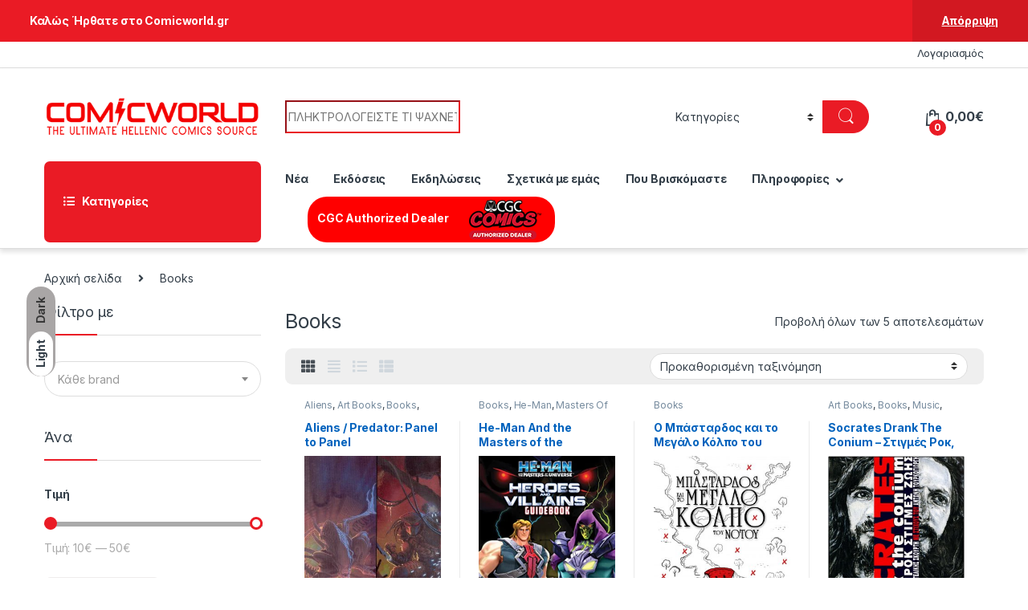

--- FILE ---
content_type: text/html; charset=UTF-8
request_url: https://www.comicworld.gr/product-category/books/
body_size: 181687
content:
<!DOCTYPE html>
<html lang="el">
<head>
<meta charset="UTF-8">
<meta name="viewport" content="width=device-width, initial-scale=1">
<link rel="profile" href="http://gmpg.org/xfn/11">
<link rel="pingback" href="https://www.comicworld.gr/xmlrpc.php">

<title>Books &#8211; Comicworld.gr</title>
<meta name='robots' content='max-image-preview:large' />
<link rel='dns-prefetch' href='//static.addtoany.com' />
<link rel='dns-prefetch' href='//fonts.googleapis.com' />
<link rel="alternate" type="application/rss+xml" title="Ροή RSS &raquo; Comicworld.gr" href="https://www.comicworld.gr/feed/" />
<link rel="alternate" type="application/rss+xml" title="Ροή Σχολίων &raquo; Comicworld.gr" href="https://www.comicworld.gr/comments/feed/" />
<link rel="alternate" type="application/rss+xml" title="Ροή για Comicworld.gr &raquo; Books Κατηγορία" href="https://www.comicworld.gr/product-category/books/feed/" />
<script type="text/javascript">
window._wpemojiSettings = {"baseUrl":"https:\/\/s.w.org\/images\/core\/emoji\/14.0.0\/72x72\/","ext":".png","svgUrl":"https:\/\/s.w.org\/images\/core\/emoji\/14.0.0\/svg\/","svgExt":".svg","source":{"concatemoji":"https:\/\/www.comicworld.gr\/wp-includes\/js\/wp-emoji-release.min.js?ver=6.1"}};
/*! This file is auto-generated */
!function(e,a,t){var n,r,o,i=a.createElement("canvas"),p=i.getContext&&i.getContext("2d");function s(e,t){var a=String.fromCharCode,e=(p.clearRect(0,0,i.width,i.height),p.fillText(a.apply(this,e),0,0),i.toDataURL());return p.clearRect(0,0,i.width,i.height),p.fillText(a.apply(this,t),0,0),e===i.toDataURL()}function c(e){var t=a.createElement("script");t.src=e,t.defer=t.type="text/javascript",a.getElementsByTagName("head")[0].appendChild(t)}for(o=Array("flag","emoji"),t.supports={everything:!0,everythingExceptFlag:!0},r=0;r<o.length;r++)t.supports[o[r]]=function(e){if(p&&p.fillText)switch(p.textBaseline="top",p.font="600 32px Arial",e){case"flag":return s([127987,65039,8205,9895,65039],[127987,65039,8203,9895,65039])?!1:!s([55356,56826,55356,56819],[55356,56826,8203,55356,56819])&&!s([55356,57332,56128,56423,56128,56418,56128,56421,56128,56430,56128,56423,56128,56447],[55356,57332,8203,56128,56423,8203,56128,56418,8203,56128,56421,8203,56128,56430,8203,56128,56423,8203,56128,56447]);case"emoji":return!s([129777,127995,8205,129778,127999],[129777,127995,8203,129778,127999])}return!1}(o[r]),t.supports.everything=t.supports.everything&&t.supports[o[r]],"flag"!==o[r]&&(t.supports.everythingExceptFlag=t.supports.everythingExceptFlag&&t.supports[o[r]]);t.supports.everythingExceptFlag=t.supports.everythingExceptFlag&&!t.supports.flag,t.DOMReady=!1,t.readyCallback=function(){t.DOMReady=!0},t.supports.everything||(n=function(){t.readyCallback()},a.addEventListener?(a.addEventListener("DOMContentLoaded",n,!1),e.addEventListener("load",n,!1)):(e.attachEvent("onload",n),a.attachEvent("onreadystatechange",function(){"complete"===a.readyState&&t.readyCallback()})),(e=t.source||{}).concatemoji?c(e.concatemoji):e.wpemoji&&e.twemoji&&(c(e.twemoji),c(e.wpemoji)))}(window,document,window._wpemojiSettings);
</script>
<style type="text/css">
img.wp-smiley,
img.emoji {
	display: inline !important;
	border: none !important;
	box-shadow: none !important;
	height: 1em !important;
	width: 1em !important;
	margin: 0 0.07em !important;
	vertical-align: -0.1em !important;
	background: none !important;
	padding: 0 !important;
}
</style>
	<link rel='stylesheet' id='wp-block-library-css' href='https://www.comicworld.gr/wp-includes/css/dist/block-library/style.min.css?ver=6.1' type='text/css' media='all' />
<link rel='stylesheet' id='wc-blocks-vendors-style-css' href='https://www.comicworld.gr/wp-content/plugins/woocommerce/packages/woocommerce-blocks/build/wc-blocks-vendors-style.css?ver=6.1.0' type='text/css' media='all' />
<link rel='stylesheet' id='wc-blocks-style-css' href='https://www.comicworld.gr/wp-content/plugins/woocommerce/packages/woocommerce-blocks/build/wc-blocks-style.css?ver=6.1.0' type='text/css' media='all' />
<link rel='stylesheet' id='classic-theme-styles-css' href='https://www.comicworld.gr/wp-includes/css/classic-themes.min.css?ver=1' type='text/css' media='all' />
<style id='global-styles-inline-css' type='text/css'>
body{--wp--preset--color--black: #000000;--wp--preset--color--cyan-bluish-gray: #abb8c3;--wp--preset--color--white: #ffffff;--wp--preset--color--pale-pink: #f78da7;--wp--preset--color--vivid-red: #cf2e2e;--wp--preset--color--luminous-vivid-orange: #ff6900;--wp--preset--color--luminous-vivid-amber: #fcb900;--wp--preset--color--light-green-cyan: #7bdcb5;--wp--preset--color--vivid-green-cyan: #00d084;--wp--preset--color--pale-cyan-blue: #8ed1fc;--wp--preset--color--vivid-cyan-blue: #0693e3;--wp--preset--color--vivid-purple: #9b51e0;--wp--preset--gradient--vivid-cyan-blue-to-vivid-purple: linear-gradient(135deg,rgba(6,147,227,1) 0%,rgb(155,81,224) 100%);--wp--preset--gradient--light-green-cyan-to-vivid-green-cyan: linear-gradient(135deg,rgb(122,220,180) 0%,rgb(0,208,130) 100%);--wp--preset--gradient--luminous-vivid-amber-to-luminous-vivid-orange: linear-gradient(135deg,rgba(252,185,0,1) 0%,rgba(255,105,0,1) 100%);--wp--preset--gradient--luminous-vivid-orange-to-vivid-red: linear-gradient(135deg,rgba(255,105,0,1) 0%,rgb(207,46,46) 100%);--wp--preset--gradient--very-light-gray-to-cyan-bluish-gray: linear-gradient(135deg,rgb(238,238,238) 0%,rgb(169,184,195) 100%);--wp--preset--gradient--cool-to-warm-spectrum: linear-gradient(135deg,rgb(74,234,220) 0%,rgb(151,120,209) 20%,rgb(207,42,186) 40%,rgb(238,44,130) 60%,rgb(251,105,98) 80%,rgb(254,248,76) 100%);--wp--preset--gradient--blush-light-purple: linear-gradient(135deg,rgb(255,206,236) 0%,rgb(152,150,240) 100%);--wp--preset--gradient--blush-bordeaux: linear-gradient(135deg,rgb(254,205,165) 0%,rgb(254,45,45) 50%,rgb(107,0,62) 100%);--wp--preset--gradient--luminous-dusk: linear-gradient(135deg,rgb(255,203,112) 0%,rgb(199,81,192) 50%,rgb(65,88,208) 100%);--wp--preset--gradient--pale-ocean: linear-gradient(135deg,rgb(255,245,203) 0%,rgb(182,227,212) 50%,rgb(51,167,181) 100%);--wp--preset--gradient--electric-grass: linear-gradient(135deg,rgb(202,248,128) 0%,rgb(113,206,126) 100%);--wp--preset--gradient--midnight: linear-gradient(135deg,rgb(2,3,129) 0%,rgb(40,116,252) 100%);--wp--preset--duotone--dark-grayscale: url('#wp-duotone-dark-grayscale');--wp--preset--duotone--grayscale: url('#wp-duotone-grayscale');--wp--preset--duotone--purple-yellow: url('#wp-duotone-purple-yellow');--wp--preset--duotone--blue-red: url('#wp-duotone-blue-red');--wp--preset--duotone--midnight: url('#wp-duotone-midnight');--wp--preset--duotone--magenta-yellow: url('#wp-duotone-magenta-yellow');--wp--preset--duotone--purple-green: url('#wp-duotone-purple-green');--wp--preset--duotone--blue-orange: url('#wp-duotone-blue-orange');--wp--preset--font-size--small: 13px;--wp--preset--font-size--medium: 20px;--wp--preset--font-size--large: 36px;--wp--preset--font-size--x-large: 42px;--wp--preset--spacing--20: 0.44rem;--wp--preset--spacing--30: 0.67rem;--wp--preset--spacing--40: 1rem;--wp--preset--spacing--50: 1.5rem;--wp--preset--spacing--60: 2.25rem;--wp--preset--spacing--70: 3.38rem;--wp--preset--spacing--80: 5.06rem;}:where(.is-layout-flex){gap: 0.5em;}body .is-layout-flow > .alignleft{float: left;margin-inline-start: 0;margin-inline-end: 2em;}body .is-layout-flow > .alignright{float: right;margin-inline-start: 2em;margin-inline-end: 0;}body .is-layout-flow > .aligncenter{margin-left: auto !important;margin-right: auto !important;}body .is-layout-constrained > .alignleft{float: left;margin-inline-start: 0;margin-inline-end: 2em;}body .is-layout-constrained > .alignright{float: right;margin-inline-start: 2em;margin-inline-end: 0;}body .is-layout-constrained > .aligncenter{margin-left: auto !important;margin-right: auto !important;}body .is-layout-constrained > :where(:not(.alignleft):not(.alignright):not(.alignfull)){max-width: var(--wp--style--global--content-size);margin-left: auto !important;margin-right: auto !important;}body .is-layout-constrained > .alignwide{max-width: var(--wp--style--global--wide-size);}body .is-layout-flex{display: flex;}body .is-layout-flex{flex-wrap: wrap;align-items: center;}body .is-layout-flex > *{margin: 0;}:where(.wp-block-columns.is-layout-flex){gap: 2em;}.has-black-color{color: var(--wp--preset--color--black) !important;}.has-cyan-bluish-gray-color{color: var(--wp--preset--color--cyan-bluish-gray) !important;}.has-white-color{color: var(--wp--preset--color--white) !important;}.has-pale-pink-color{color: var(--wp--preset--color--pale-pink) !important;}.has-vivid-red-color{color: var(--wp--preset--color--vivid-red) !important;}.has-luminous-vivid-orange-color{color: var(--wp--preset--color--luminous-vivid-orange) !important;}.has-luminous-vivid-amber-color{color: var(--wp--preset--color--luminous-vivid-amber) !important;}.has-light-green-cyan-color{color: var(--wp--preset--color--light-green-cyan) !important;}.has-vivid-green-cyan-color{color: var(--wp--preset--color--vivid-green-cyan) !important;}.has-pale-cyan-blue-color{color: var(--wp--preset--color--pale-cyan-blue) !important;}.has-vivid-cyan-blue-color{color: var(--wp--preset--color--vivid-cyan-blue) !important;}.has-vivid-purple-color{color: var(--wp--preset--color--vivid-purple) !important;}.has-black-background-color{background-color: var(--wp--preset--color--black) !important;}.has-cyan-bluish-gray-background-color{background-color: var(--wp--preset--color--cyan-bluish-gray) !important;}.has-white-background-color{background-color: var(--wp--preset--color--white) !important;}.has-pale-pink-background-color{background-color: var(--wp--preset--color--pale-pink) !important;}.has-vivid-red-background-color{background-color: var(--wp--preset--color--vivid-red) !important;}.has-luminous-vivid-orange-background-color{background-color: var(--wp--preset--color--luminous-vivid-orange) !important;}.has-luminous-vivid-amber-background-color{background-color: var(--wp--preset--color--luminous-vivid-amber) !important;}.has-light-green-cyan-background-color{background-color: var(--wp--preset--color--light-green-cyan) !important;}.has-vivid-green-cyan-background-color{background-color: var(--wp--preset--color--vivid-green-cyan) !important;}.has-pale-cyan-blue-background-color{background-color: var(--wp--preset--color--pale-cyan-blue) !important;}.has-vivid-cyan-blue-background-color{background-color: var(--wp--preset--color--vivid-cyan-blue) !important;}.has-vivid-purple-background-color{background-color: var(--wp--preset--color--vivid-purple) !important;}.has-black-border-color{border-color: var(--wp--preset--color--black) !important;}.has-cyan-bluish-gray-border-color{border-color: var(--wp--preset--color--cyan-bluish-gray) !important;}.has-white-border-color{border-color: var(--wp--preset--color--white) !important;}.has-pale-pink-border-color{border-color: var(--wp--preset--color--pale-pink) !important;}.has-vivid-red-border-color{border-color: var(--wp--preset--color--vivid-red) !important;}.has-luminous-vivid-orange-border-color{border-color: var(--wp--preset--color--luminous-vivid-orange) !important;}.has-luminous-vivid-amber-border-color{border-color: var(--wp--preset--color--luminous-vivid-amber) !important;}.has-light-green-cyan-border-color{border-color: var(--wp--preset--color--light-green-cyan) !important;}.has-vivid-green-cyan-border-color{border-color: var(--wp--preset--color--vivid-green-cyan) !important;}.has-pale-cyan-blue-border-color{border-color: var(--wp--preset--color--pale-cyan-blue) !important;}.has-vivid-cyan-blue-border-color{border-color: var(--wp--preset--color--vivid-cyan-blue) !important;}.has-vivid-purple-border-color{border-color: var(--wp--preset--color--vivid-purple) !important;}.has-vivid-cyan-blue-to-vivid-purple-gradient-background{background: var(--wp--preset--gradient--vivid-cyan-blue-to-vivid-purple) !important;}.has-light-green-cyan-to-vivid-green-cyan-gradient-background{background: var(--wp--preset--gradient--light-green-cyan-to-vivid-green-cyan) !important;}.has-luminous-vivid-amber-to-luminous-vivid-orange-gradient-background{background: var(--wp--preset--gradient--luminous-vivid-amber-to-luminous-vivid-orange) !important;}.has-luminous-vivid-orange-to-vivid-red-gradient-background{background: var(--wp--preset--gradient--luminous-vivid-orange-to-vivid-red) !important;}.has-very-light-gray-to-cyan-bluish-gray-gradient-background{background: var(--wp--preset--gradient--very-light-gray-to-cyan-bluish-gray) !important;}.has-cool-to-warm-spectrum-gradient-background{background: var(--wp--preset--gradient--cool-to-warm-spectrum) !important;}.has-blush-light-purple-gradient-background{background: var(--wp--preset--gradient--blush-light-purple) !important;}.has-blush-bordeaux-gradient-background{background: var(--wp--preset--gradient--blush-bordeaux) !important;}.has-luminous-dusk-gradient-background{background: var(--wp--preset--gradient--luminous-dusk) !important;}.has-pale-ocean-gradient-background{background: var(--wp--preset--gradient--pale-ocean) !important;}.has-electric-grass-gradient-background{background: var(--wp--preset--gradient--electric-grass) !important;}.has-midnight-gradient-background{background: var(--wp--preset--gradient--midnight) !important;}.has-small-font-size{font-size: var(--wp--preset--font-size--small) !important;}.has-medium-font-size{font-size: var(--wp--preset--font-size--medium) !important;}.has-large-font-size{font-size: var(--wp--preset--font-size--large) !important;}.has-x-large-font-size{font-size: var(--wp--preset--font-size--x-large) !important;}
.wp-block-navigation a:where(:not(.wp-element-button)){color: inherit;}
:where(.wp-block-columns.is-layout-flex){gap: 2em;}
.wp-block-pullquote{font-size: 1.5em;line-height: 1.6;}
</style>
<link rel='stylesheet' id='extendify-sdk-utility-classes-css' href='https://www.comicworld.gr/wp-content/plugins/redux-framework/redux-core/extendify-sdk/public/build/extendify-utilities.css?ver=13.4' type='text/css' media='all' />
<link rel='stylesheet' id='DCAS-style-css' href='https://www.comicworld.gr/wp-content/plugins/ai-product-recommendations/functions/assets/css/dcas-style.css?ver=6.1' type='text/css' media='all' />
<link rel='stylesheet' id='contact-form-7-css' href='https://www.comicworld.gr/wp-content/plugins/contact-form-7/includes/css/styles.css?ver=5.5.3' type='text/css' media='all' />
<link rel='stylesheet' id='menu-image-css' href='https://www.comicworld.gr/wp-content/plugins/menu-image/includes/css/menu-image.css?ver=3.11' type='text/css' media='all' />
<link rel='stylesheet' id='dashicons-css' href='https://www.comicworld.gr/wp-includes/css/dashicons.min.css?ver=6.1' type='text/css' media='all' />
<style id='dashicons-inline-css' type='text/css'>
[data-font="Dashicons"]:before {font-family: 'Dashicons' !important;content: attr(data-icon) !important;speak: none !important;font-weight: normal !important;font-variant: normal !important;text-transform: none !important;line-height: 1 !important;font-style: normal !important;-webkit-font-smoothing: antialiased !important;-moz-osx-font-smoothing: grayscale !important;}
</style>
<link rel='stylesheet' id='rs-plugin-settings-css' href='https://www.comicworld.gr/wp-content/plugins/revslider/public/assets/css/rs6.css?ver=6.4.6' type='text/css' media='all' />
<style id='rs-plugin-settings-inline-css' type='text/css'>
#rs-demo-id {}
</style>
<style id='woocommerce-inline-inline-css' type='text/css'>
.woocommerce form .form-row .required { visibility: visible; }
</style>
<link rel='stylesheet' id='wpsw_social-icons-css' href='https://www.comicworld.gr/wp-content/plugins/wp-social-widget/assets/css/social-icons.css?ver=2.2.1' type='text/css' media='all' />
<link rel='stylesheet' id='wpsw_social-css-css' href='https://www.comicworld.gr/wp-content/plugins/wp-social-widget/assets/css/social-style.css?ver=2.2.1' type='text/css' media='all' />
<link rel='stylesheet' id='zfwca-style-css' href='https://www.comicworld.gr/wp-content/plugins/zf-wrodpress-category-accordion/assets/core/css/style.css?ver=6.1' type='text/css' media='all' />
<link rel='stylesheet' id='electro-fonts-css' href='https://fonts.googleapis.com/css2?family=Inter:wght@300;400;600;700&#038;display=swap' type='text/css' media='all' />
<link rel='stylesheet' id='font-electro-css' href='https://www.comicworld.gr/wp-content/themes/electro/assets/css/font-electro.css?ver=3.1.2' type='text/css' media='all' />
<link rel='stylesheet' id='fontawesome-css' href='https://www.comicworld.gr/wp-content/themes/electro/assets/vendor/fontawesome/css/all.min.css?ver=3.1.2' type='text/css' media='all' />
<link rel='stylesheet' id='animate-css-css' href='https://www.comicworld.gr/wp-content/themes/electro/assets/vendor/animate.css/animate.min.css?ver=3.1.2' type='text/css' media='all' />
<link rel='stylesheet' id='electro-style-css' href='https://www.comicworld.gr/wp-content/themes/electro/style.min.css?ver=3.1.2' type='text/css' media='all' />
<link rel='stylesheet' id='electro-color-css' href='https://www.comicworld.gr/wp-content/themes/electro/assets/css/colors/red.min.css?ver=3.1.2' type='text/css' media='all' />
<link rel='stylesheet' id='newsletter-css' href='https://www.comicworld.gr/wp-content/plugins/newsletter/style.css?ver=7.2.9' type='text/css' media='all' />
<link rel='stylesheet' id='addtoany-css' href='https://www.comicworld.gr/wp-content/plugins/add-to-any/addtoany.min.css?ver=1.15' type='text/css' media='all' />
<script type='text/javascript' id='addtoany-core-js-before'>
window.a2a_config=window.a2a_config||{};a2a_config.callbacks=[];a2a_config.overlays=[];a2a_config.templates={};a2a_localize = {
	Share: "Μοιραστείτε",
	Save: "Αποθήκευση",
	Subscribe: "Εγγραφείτε",
	Email: "Email",
	Bookmark: "Προσθήκη στα Αγαπημένα",
	ShowAll: "Προβολή όλων",
	ShowLess: "Προβολή λιγότερων",
	FindServices: "Αναζήτηση υπηρεσίας(ιών)",
	FindAnyServiceToAddTo: "Άμεση προσθήκη κάθε υπηρεσίας",
	PoweredBy: "Powered by",
	ShareViaEmail: "Μοιραστείτε μέσω e-mail",
	SubscribeViaEmail: "Εγγραφείτε μέσω e-mail",
	BookmarkInYourBrowser: "Προσθήκη στα Αγαπημένα μέσα από τον σελιδοδείκτη σας",
	BookmarkInstructions: "Πατήστε Ctrl+D or \u2318+D για να προσθέσετε τη σελίδα στα Αγαπημένα σας",
	AddToYourFavorites: "Προσθήκη στα Αγαπημένα",
	SendFromWebOrProgram: "Αποστολή από οποιοδήποτε e-mail διεύθυνση ή e-mail πρόγραμμα",
	EmailProgram: "E-mail πρόγραμμα",
	More: "Περισσότερα &#8230;",
	ThanksForSharing: "Ευχαριστώ για την κοινοποίηση!",
	ThanksForFollowing: "Ευχαριστώ που με ακολουθείτε!"
};
</script>
<script type='text/javascript' async src='https://static.addtoany.com/menu/page.js' id='addtoany-core-js'></script>
<script type='text/javascript' src='https://www.comicworld.gr/wp-content/plugins/jquery-updater/js/jquery-3.6.0.min.js?ver=3.6.0' id='jquery-core-js'></script>
<script type='text/javascript' src='https://www.comicworld.gr/wp-content/plugins/jquery-updater/js/jquery-migrate-3.3.2.min.js?ver=3.3.2' id='jquery-migrate-js'></script>
<script type='text/javascript' async src='https://www.comicworld.gr/wp-content/plugins/add-to-any/addtoany.min.js?ver=1.1' id='addtoany-jquery-js'></script>
<script type='text/javascript' src='https://www.comicworld.gr/wp-content/plugins/revslider/public/assets/js/rbtools.min.js?ver=6.4.4' id='tp-tools-js'></script>
<script type='text/javascript' src='https://www.comicworld.gr/wp-content/plugins/revslider/public/assets/js/rs6.min.js?ver=6.4.6' id='revmin-js'></script>
<link rel="https://api.w.org/" href="https://www.comicworld.gr/wp-json/" /><link rel="alternate" type="application/json" href="https://www.comicworld.gr/wp-json/wp/v2/product_cat/1376" /><link rel="EditURI" type="application/rsd+xml" title="RSD" href="https://www.comicworld.gr/xmlrpc.php?rsd" />
<link rel="wlwmanifest" type="application/wlwmanifest+xml" href="https://www.comicworld.gr/wp-includes/wlwmanifest.xml" />
<meta name="generator" content="WordPress 6.1" />
<meta name="generator" content="WooCommerce 5.9.1" />
<meta name="framework" content="Redux 4.3.5" />	<noscript><style>.woocommerce-product-gallery{ opacity: 1 !important; }</style></noscript>
	<meta name="generator" content="Powered by Slider Revolution 6.4.6 - responsive, Mobile-Friendly Slider Plugin for WordPress with comfortable drag and drop interface." />
<link rel="icon" href="https://www.comicworld.gr/wp-content/uploads/2021/12/cropped-comicworld-32x32.png" sizes="32x32" />
<link rel="icon" href="https://www.comicworld.gr/wp-content/uploads/2021/12/cropped-comicworld-192x192.png" sizes="192x192" />
<link rel="apple-touch-icon" href="https://www.comicworld.gr/wp-content/uploads/2021/12/cropped-comicworld-180x180.png" />
<meta name="msapplication-TileImage" content="https://www.comicworld.gr/wp-content/uploads/2021/12/cropped-comicworld-270x270.png" />
<script type="text/javascript">function setREVStartSize(e){
			//window.requestAnimationFrame(function() {				 
				window.RSIW = window.RSIW===undefined ? window.innerWidth : window.RSIW;	
				window.RSIH = window.RSIH===undefined ? window.innerHeight : window.RSIH;	
				try {								
					var pw = document.getElementById(e.c).parentNode.offsetWidth,
						newh;
					pw = pw===0 || isNaN(pw) ? window.RSIW : pw;
					e.tabw = e.tabw===undefined ? 0 : parseInt(e.tabw);
					e.thumbw = e.thumbw===undefined ? 0 : parseInt(e.thumbw);
					e.tabh = e.tabh===undefined ? 0 : parseInt(e.tabh);
					e.thumbh = e.thumbh===undefined ? 0 : parseInt(e.thumbh);
					e.tabhide = e.tabhide===undefined ? 0 : parseInt(e.tabhide);
					e.thumbhide = e.thumbhide===undefined ? 0 : parseInt(e.thumbhide);
					e.mh = e.mh===undefined || e.mh=="" || e.mh==="auto" ? 0 : parseInt(e.mh,0);		
					if(e.layout==="fullscreen" || e.l==="fullscreen") 						
						newh = Math.max(e.mh,window.RSIH);					
					else{					
						e.gw = Array.isArray(e.gw) ? e.gw : [e.gw];
						for (var i in e.rl) if (e.gw[i]===undefined || e.gw[i]===0) e.gw[i] = e.gw[i-1];					
						e.gh = e.el===undefined || e.el==="" || (Array.isArray(e.el) && e.el.length==0)? e.gh : e.el;
						e.gh = Array.isArray(e.gh) ? e.gh : [e.gh];
						for (var i in e.rl) if (e.gh[i]===undefined || e.gh[i]===0) e.gh[i] = e.gh[i-1];
											
						var nl = new Array(e.rl.length),
							ix = 0,						
							sl;					
						e.tabw = e.tabhide>=pw ? 0 : e.tabw;
						e.thumbw = e.thumbhide>=pw ? 0 : e.thumbw;
						e.tabh = e.tabhide>=pw ? 0 : e.tabh;
						e.thumbh = e.thumbhide>=pw ? 0 : e.thumbh;					
						for (var i in e.rl) nl[i] = e.rl[i]<window.RSIW ? 0 : e.rl[i];
						sl = nl[0];									
						for (var i in nl) if (sl>nl[i] && nl[i]>0) { sl = nl[i]; ix=i;}															
						var m = pw>(e.gw[ix]+e.tabw+e.thumbw) ? 1 : (pw-(e.tabw+e.thumbw)) / (e.gw[ix]);					
						newh =  (e.gh[ix] * m) + (e.tabh + e.thumbh);
					}				
					if(window.rs_init_css===undefined) window.rs_init_css = document.head.appendChild(document.createElement("style"));					
					document.getElementById(e.c).height = newh+"px";
					window.rs_init_css.innerHTML += "#"+e.c+"_wrapper { height: "+newh+"px }";				
				} catch(e){
					console.log("Failure at Presize of Slider:" + e)
				}					   
			//});
		  };</script>
		<style type="text/css" id="wp-custom-css">
			.section-product-cards-carousel .nav-item.active { 
    display: none; 
}
.deal-progress { display: none; }

.secondary-nav .menu-item-8350 > a {
  background-color: red !important;
  color: #fff !important;
  border-radius: 24px;
  padding: 1px 12px;
}
		</style>
		<style id="sccss">/* Προσθέστε το Προσαρμοσμένο CSS εδώ */
.form-control {
    text-transform: uppercase;
}

.input-text {
    text-transform: uppercase;
}</style></head>

<body class="archive tax-product_cat term-books term-1376 theme-electro woocommerce woocommerce-page woocommerce-demo-store woocommerce-no-js group-blog left-sidebar elementor-default elementor-kit-875">
    <div class="electro-mode-switcher">
            <a class="data-block electro-mode-switcher-item dark" href="#dark" data-mode="dark">
                <span class="d-block electro-mode-switcher-item-state">Dark</span>
            </a>
            <a class="d-block electro-mode-switcher-item light" href="#light" data-mode="light">
                <span class="d-block electro-mode-switcher-item-state">Light</span>
            </a>
        </div><svg xmlns="http://www.w3.org/2000/svg" viewBox="0 0 0 0" width="0" height="0" focusable="false" role="none" style="visibility: hidden; position: absolute; left: -9999px; overflow: hidden;" ><defs><filter id="wp-duotone-dark-grayscale"><feColorMatrix color-interpolation-filters="sRGB" type="matrix" values=" .299 .587 .114 0 0 .299 .587 .114 0 0 .299 .587 .114 0 0 .299 .587 .114 0 0 " /><feComponentTransfer color-interpolation-filters="sRGB" ><feFuncR type="table" tableValues="0 0.49803921568627" /><feFuncG type="table" tableValues="0 0.49803921568627" /><feFuncB type="table" tableValues="0 0.49803921568627" /><feFuncA type="table" tableValues="1 1" /></feComponentTransfer><feComposite in2="SourceGraphic" operator="in" /></filter></defs></svg><svg xmlns="http://www.w3.org/2000/svg" viewBox="0 0 0 0" width="0" height="0" focusable="false" role="none" style="visibility: hidden; position: absolute; left: -9999px; overflow: hidden;" ><defs><filter id="wp-duotone-grayscale"><feColorMatrix color-interpolation-filters="sRGB" type="matrix" values=" .299 .587 .114 0 0 .299 .587 .114 0 0 .299 .587 .114 0 0 .299 .587 .114 0 0 " /><feComponentTransfer color-interpolation-filters="sRGB" ><feFuncR type="table" tableValues="0 1" /><feFuncG type="table" tableValues="0 1" /><feFuncB type="table" tableValues="0 1" /><feFuncA type="table" tableValues="1 1" /></feComponentTransfer><feComposite in2="SourceGraphic" operator="in" /></filter></defs></svg><svg xmlns="http://www.w3.org/2000/svg" viewBox="0 0 0 0" width="0" height="0" focusable="false" role="none" style="visibility: hidden; position: absolute; left: -9999px; overflow: hidden;" ><defs><filter id="wp-duotone-purple-yellow"><feColorMatrix color-interpolation-filters="sRGB" type="matrix" values=" .299 .587 .114 0 0 .299 .587 .114 0 0 .299 .587 .114 0 0 .299 .587 .114 0 0 " /><feComponentTransfer color-interpolation-filters="sRGB" ><feFuncR type="table" tableValues="0.54901960784314 0.98823529411765" /><feFuncG type="table" tableValues="0 1" /><feFuncB type="table" tableValues="0.71764705882353 0.25490196078431" /><feFuncA type="table" tableValues="1 1" /></feComponentTransfer><feComposite in2="SourceGraphic" operator="in" /></filter></defs></svg><svg xmlns="http://www.w3.org/2000/svg" viewBox="0 0 0 0" width="0" height="0" focusable="false" role="none" style="visibility: hidden; position: absolute; left: -9999px; overflow: hidden;" ><defs><filter id="wp-duotone-blue-red"><feColorMatrix color-interpolation-filters="sRGB" type="matrix" values=" .299 .587 .114 0 0 .299 .587 .114 0 0 .299 .587 .114 0 0 .299 .587 .114 0 0 " /><feComponentTransfer color-interpolation-filters="sRGB" ><feFuncR type="table" tableValues="0 1" /><feFuncG type="table" tableValues="0 0.27843137254902" /><feFuncB type="table" tableValues="0.5921568627451 0.27843137254902" /><feFuncA type="table" tableValues="1 1" /></feComponentTransfer><feComposite in2="SourceGraphic" operator="in" /></filter></defs></svg><svg xmlns="http://www.w3.org/2000/svg" viewBox="0 0 0 0" width="0" height="0" focusable="false" role="none" style="visibility: hidden; position: absolute; left: -9999px; overflow: hidden;" ><defs><filter id="wp-duotone-midnight"><feColorMatrix color-interpolation-filters="sRGB" type="matrix" values=" .299 .587 .114 0 0 .299 .587 .114 0 0 .299 .587 .114 0 0 .299 .587 .114 0 0 " /><feComponentTransfer color-interpolation-filters="sRGB" ><feFuncR type="table" tableValues="0 0" /><feFuncG type="table" tableValues="0 0.64705882352941" /><feFuncB type="table" tableValues="0 1" /><feFuncA type="table" tableValues="1 1" /></feComponentTransfer><feComposite in2="SourceGraphic" operator="in" /></filter></defs></svg><svg xmlns="http://www.w3.org/2000/svg" viewBox="0 0 0 0" width="0" height="0" focusable="false" role="none" style="visibility: hidden; position: absolute; left: -9999px; overflow: hidden;" ><defs><filter id="wp-duotone-magenta-yellow"><feColorMatrix color-interpolation-filters="sRGB" type="matrix" values=" .299 .587 .114 0 0 .299 .587 .114 0 0 .299 .587 .114 0 0 .299 .587 .114 0 0 " /><feComponentTransfer color-interpolation-filters="sRGB" ><feFuncR type="table" tableValues="0.78039215686275 1" /><feFuncG type="table" tableValues="0 0.94901960784314" /><feFuncB type="table" tableValues="0.35294117647059 0.47058823529412" /><feFuncA type="table" tableValues="1 1" /></feComponentTransfer><feComposite in2="SourceGraphic" operator="in" /></filter></defs></svg><svg xmlns="http://www.w3.org/2000/svg" viewBox="0 0 0 0" width="0" height="0" focusable="false" role="none" style="visibility: hidden; position: absolute; left: -9999px; overflow: hidden;" ><defs><filter id="wp-duotone-purple-green"><feColorMatrix color-interpolation-filters="sRGB" type="matrix" values=" .299 .587 .114 0 0 .299 .587 .114 0 0 .299 .587 .114 0 0 .299 .587 .114 0 0 " /><feComponentTransfer color-interpolation-filters="sRGB" ><feFuncR type="table" tableValues="0.65098039215686 0.40392156862745" /><feFuncG type="table" tableValues="0 1" /><feFuncB type="table" tableValues="0.44705882352941 0.4" /><feFuncA type="table" tableValues="1 1" /></feComponentTransfer><feComposite in2="SourceGraphic" operator="in" /></filter></defs></svg><svg xmlns="http://www.w3.org/2000/svg" viewBox="0 0 0 0" width="0" height="0" focusable="false" role="none" style="visibility: hidden; position: absolute; left: -9999px; overflow: hidden;" ><defs><filter id="wp-duotone-blue-orange"><feColorMatrix color-interpolation-filters="sRGB" type="matrix" values=" .299 .587 .114 0 0 .299 .587 .114 0 0 .299 .587 .114 0 0 .299 .587 .114 0 0 " /><feComponentTransfer color-interpolation-filters="sRGB" ><feFuncR type="table" tableValues="0.098039215686275 1" /><feFuncG type="table" tableValues="0 0.66274509803922" /><feFuncB type="table" tableValues="0.84705882352941 0.41960784313725" /><feFuncA type="table" tableValues="1 1" /></feComponentTransfer><feComposite in2="SourceGraphic" operator="in" /></filter></defs></svg><div class="off-canvas-wrapper w-100 position-relative">
<div id="page" class="hfeed site">
            <a class="skip-link screen-reader-text visually-hidden" href="#site-navigation">Skip to navigation</a>
        <a class="skip-link screen-reader-text visually-hidden" href="#content">Skip to content</a>
        
        
        <div class="top-bar hidden-lg-down d-none d-xl-block">
            <div class="container clearfix">
            <ul id="menu-top-bar-right" class="nav nav-inline float-end electro-animate-dropdown flip"><li id="menu-item-6514" class="menu-item menu-item-type-post_type menu-item-object-page menu-item-6514"><a title="Λογαριασμός" href="https://www.comicworld.gr/my-account/">Λογαριασμός</a></li>
</ul>            </div>
        </div><!-- /.top-bar -->

        
    
    <header id="masthead" class="site-header header-v1 stick-this">

        <div class="container hidden-lg-down d-none d-xl-block">
            <div class="masthead row align-items-center"><div class="header-logo-area d-flex justify-content-between align-items-center">			<div class="header-site-branding">
				<a href="https://www.comicworld.gr/" class="header-logo-link">
					<img src="https://www.comicworld.gr/wp-content/uploads/2021/12/logo300.png" alt="Comicworld.gr" class="img-header-logo" width="397" height="85" />
				</a>
			</div>
			        <div class="off-canvas-navigation-wrapper off-canvas-hide-in-desktop d-xl-none">
            <div class="off-canvas-navbar-toggle-buttons clearfix">
                <button class="navbar-toggler navbar-toggle-hamburger " type="button">
                    <i class="ec ec-menu"></i>
                </button>
                <button class="navbar-toggler navbar-toggle-close " type="button">
                    <i class="ec ec-close-remove"></i>
                </button>
            </div>

            <div class="off-canvas-navigation light" id="default-oc-header">
                <ul id="menu-all-departments-menu" class="nav nav-inline yamm"><li id="menu-item-5944" class="menu-item menu-item-type-taxonomy menu-item-object-product_cat menu-item-5944"><a title="Action Figures" href="https://www.comicworld.gr/product-category/action-figures/">Action Figures</a></li>
<li id="menu-item-5945" class="menu-item menu-item-type-taxonomy menu-item-object-product_cat menu-item-5945"><a title="Art Prints – Posters" href="https://www.comicworld.gr/product-category/art-prints-posters/">Art Prints – Posters</a></li>
<li id="menu-item-5946" class="menu-item menu-item-type-taxonomy menu-item-object-product_cat menu-item-5946"><a title="Collectibles" href="https://www.comicworld.gr/product-category/collectibles/">Collectibles</a></li>
<li id="menu-item-5947" class="menu-item menu-item-type-taxonomy menu-item-object-product_cat menu-item-5947"><a title="Comics" href="https://www.comicworld.gr/product-category/comics/">Comics</a></li>
<li id="menu-item-5948" class="menu-item menu-item-type-taxonomy menu-item-object-product_cat current-menu-item menu-item-5948 active"><a title="Books" href="https://www.comicworld.gr/product-category/books/">Books</a></li>
<li id="menu-item-5949" class="menu-item menu-item-type-taxonomy menu-item-object-product_cat menu-item-5949"><a title="Various - Other" href="https://www.comicworld.gr/product-category/various-other/">Various &#8211; Other</a></li>
<li id="menu-item-7523" class="menu-item menu-item-type-post_type menu-item-object-page menu-item-7523"><a title="Pre-orders" href="https://www.comicworld.gr/preorders/">Pre-orders</a></li>
</ul>            </div>
        </div>
        </div>
<form class="navbar-search col" method="get" action="https://www.comicworld.gr/" autocomplete="off">
	<label class="sr-only screen-reader-text visually-hidden" for="search">Search for:</label>
	<div class="input-group">
		<div class="input-search-field">
			<input type="text" id="search" class="form-control search-field product-search-field" dir="ltr" value="" name="s" placeholder="Πληκτρολογείστε τι ψάχνετε" autocomplete="off" />
		</div>
				<div class="input-group-addon search-categories d-flex">
			<select  name='product_cat' id='electro_header_search_categories_dropdown' class='postform resizeselect'>
	<option value='0' selected='selected'>Κατηγορίες</option>
	<option class="level-0" value="action-figures">Action Figures</option>
	<option class="level-0" value="comics">Comics</option>
	<option class="level-0" value="books">Books</option>
	<option class="level-0" value="collectibles">Collectibles</option>
	<option class="level-0" value="various-other">Various &#8211; Other</option>
	<option class="level-0" value="art-prints-posters">Art Prints – Posters</option>
	<option class="level-0" value="themes">Themes</option>
	<option class="level-0" value="disney">Disney</option>
	<option class="level-0" value="marvel-2">Marvel</option>
	<option class="level-0" value="marvel-legends-2">Marvel Legends</option>
	<option class="level-0" value="action-figure">Action Figure</option>
	<option class="level-0" value="6in-2">6in</option>
	<option class="level-0" value="loki-2">Loki</option>
	<option class="level-0" value="hasbro-2">Hasbro</option>
	<option class="level-0" value="scarlet-witch-2">Scarlet Witch</option>
	<option class="level-0" value="dc-multiverse-2">Dc Multiverse</option>
	<option class="level-0" value="mcfarlane-toys-2">McFarlane Toys</option>
	<option class="level-0" value="batman-2">Batman</option>
	<option class="level-0" value="dc-action-figure">Dc. Action Figure</option>
	<option class="level-0" value="7in-2">7in</option>
	<option class="level-0" value="joker">Joker</option>
	<option class="level-0" value="dc-2">Dc</option>
	<option class="level-0" value="lobo">Lobo</option>
	<option class="level-0" value="superman-2">Superman</option>
	<option class="level-0" value="harley-quinn-2">Harley Quinn</option>
	<option class="level-0" value="star-wars-2">Star Wars</option>
	<option class="level-0" value="star-wars-black-series">Star Wars Black Series</option>
	<option class="level-0" value="movies-tv-series-2">Movies &amp; Tv Series</option>
	<option class="level-0" value="what-if">What If…?</option>
	<option class="level-0" value="tp">TP</option>
	<option class="level-0" value="dark-horse-2">Dark Horse</option>
	<option class="level-0" value="mezco">Mezco</option>
	<option class="level-0" value="super7">Super7</option>
	<option class="level-0" value="8in-2">8in</option>
	<option class="level-0" value="hero-initiative">Hero Initiative</option>
</select>
		</div>
				<div class="input-group-btn">
			<input type="hidden" id="search-param" name="post_type" value="product" />
			<button type="submit" class="btn btn-secondary"><i class="ec ec-search"></i></button>
		</div>
	</div>
	</form>
<div class="header-icons col-auto d-flex justify-content-end align-items-center"><div class="header-icon header-icon__cart animate-dropdown dropdown"data-bs-toggle="tooltip" data-bs-placement="bottom" data-bs-title="Cart">
            <a class="dropdown-toggle" href="https://www.comicworld.gr/cart/" data-bs-toggle="dropdown">
                <i class="ec ec-shopping-bag"></i>
                <span class="cart-items-count count header-icon-counter">0</span>
                <span class="cart-items-total-price total-price"><span class="woocommerce-Price-amount amount"><bdi>0,00<span class="woocommerce-Price-currencySymbol">&euro;</span></bdi></span></span>
            </a>
                                <ul class="dropdown-menu dropdown-menu-mini-cart border-bottom-0-last-child">
                        <li>
                            <div class="widget_shopping_cart_content border-bottom-0-last-child">
                              

	<p class="woocommerce-mini-cart__empty-message">Κανένα προϊόν στο καλάθι σας.</p>


                            </div>
                        </li>
                    </ul>        </div></div><!-- /.header-icons --></div><div class="electro-navigation row">
					<div class="departments-menu-v2">
			<div class="dropdown 
			">
				<a href="#" class="departments-menu-v2-title" 
									data-bs-toggle="dropdown">
					<span><i class="departments-menu-v2-icon fa fa-list-ul"></i>Κατηγορίες</span>
				</a>
				<ul id="menu-all-departments-menu-1" class="dropdown-menu yamm"><li id="menu-item-5944" class="menu-item menu-item-type-taxonomy menu-item-object-product_cat menu-item-5944"><a title="Action Figures" href="https://www.comicworld.gr/product-category/action-figures/">Action Figures</a></li>
<li id="menu-item-5945" class="menu-item menu-item-type-taxonomy menu-item-object-product_cat menu-item-5945"><a title="Art Prints – Posters" href="https://www.comicworld.gr/product-category/art-prints-posters/">Art Prints – Posters</a></li>
<li id="menu-item-5946" class="menu-item menu-item-type-taxonomy menu-item-object-product_cat menu-item-5946"><a title="Collectibles" href="https://www.comicworld.gr/product-category/collectibles/">Collectibles</a></li>
<li id="menu-item-5947" class="menu-item menu-item-type-taxonomy menu-item-object-product_cat menu-item-5947"><a title="Comics" href="https://www.comicworld.gr/product-category/comics/">Comics</a></li>
<li id="menu-item-5948" class="menu-item menu-item-type-taxonomy menu-item-object-product_cat current-menu-item menu-item-5948 active"><a title="Books" href="https://www.comicworld.gr/product-category/books/">Books</a></li>
<li id="menu-item-5949" class="menu-item menu-item-type-taxonomy menu-item-object-product_cat menu-item-5949"><a title="Various - Other" href="https://www.comicworld.gr/product-category/various-other/">Various &#8211; Other</a></li>
<li id="menu-item-7523" class="menu-item menu-item-type-post_type menu-item-object-page menu-item-7523"><a title="Pre-orders" href="https://www.comicworld.gr/preorders/">Pre-orders</a></li>
</ul>			</div>
		</div>
				<div class="secondary-nav-menu col electro-animate-dropdown position-relative">
		<ul id="menu-secondary-nav" class="secondary-nav yamm"><li id="menu-item-6019" class="menu-item menu-item-type-post_type menu-item-object-page menu-item-6019"><a title="Νέα" href="https://www.comicworld.gr/blog-3/">Νέα</a></li>
<li id="menu-item-6190" class="menu-item menu-item-type-post_type menu-item-object-page menu-item-6190"><a title="Εκδόσεις" href="https://www.comicworld.gr/publications/">Εκδόσεις</a></li>
<li id="menu-item-6217" class="menu-item menu-item-type-post_type menu-item-object-page menu-item-6217"><a title="Εκδηλώσεις" href="https://www.comicworld.gr/events/">Εκδηλώσεις</a></li>
<li id="menu-item-5958" class="menu-item menu-item-type-post_type menu-item-object-page menu-item-5958"><a title="Σχετικά με εμάς" href="https://www.comicworld.gr/%cf%83%cf%87%ce%b5%cf%84%ce%b9%ce%ba%ce%ac-%ce%bc%ce%b5-%ce%b5%ce%bc%ce%ac%cf%82/">Σχετικά με εμάς</a></li>
<li id="menu-item-5957" class="menu-item menu-item-type-post_type menu-item-object-page menu-item-5957"><a title="Που Βρισκόμαστε" href="https://www.comicworld.gr/%cf%80%ce%bf%cf%85-%ce%b2%cf%81%ce%b9%cf%83%ce%ba%cf%8c%ce%bc%ce%b1%cf%83%cf%84%ce%b5/">Που Βρισκόμαστε</a></li>
<li id="menu-item-6018" class="menu-item menu-item-type-custom menu-item-object-custom menu-item-has-children menu-item-6018 dropdown"><a title="Πληροφορίες" href="#" class="dropdown-toggle" aria-haspopup="true" data-hover="dropdown">Πληροφορίες</a>
<ul role="menu" class=" dropdown-menu">
	<li id="menu-item-7866" class="menu-item menu-item-type-post_type menu-item-object-page menu-item-7866"><a title="Όροι Χρήσης-Απόρρητο" href="https://www.comicworld.gr/%cf%8c%cf%81%ce%bf%ce%b9-%cf%87%cf%81%ce%ae%cf%83%ce%b7%cf%82-%ce%b1%cf%80%cf%8c%cf%81%ce%b7%cf%84%ce%bf/">Όροι Χρήσης-Απόρρητο</a></li>
	<li id="menu-item-5961" class="menu-item menu-item-type-post_type menu-item-object-page menu-item-5961"><a title="Τρόποι Αποστολής" href="https://www.comicworld.gr/%cf%84%cf%81%cf%8c%cf%80%ce%bf%ce%b9-%ce%b1%cf%80%ce%bf%cf%83%cf%84%ce%bf%ce%bb%ce%ae%cf%82/">Τρόποι Αποστολής</a></li>
	<li id="menu-item-5962" class="menu-item menu-item-type-post_type menu-item-object-page menu-item-5962"><a title="Τρόποι Παραγγελίας" href="https://www.comicworld.gr/%cf%84%cf%81%cf%8c%cf%80%ce%bf%ce%b9-%cf%80%ce%b1%cf%81%ce%b1%ce%b3%ce%b3%ce%b5%ce%bb%ce%af%ce%b1%cf%82/">Τρόποι Παραγγελίας</a></li>
	<li id="menu-item-5963" class="menu-item menu-item-type-post_type menu-item-object-page menu-item-5963"><a title="Τρόποι Πληρωμής" href="https://www.comicworld.gr/%cf%84%cf%81%cf%8c%cf%80%ce%bf%ce%b9-%cf%80%ce%bb%ce%b7%cf%81%cf%89%ce%bc%ce%ae%cf%82/">Τρόποι Πληρωμής</a></li>
	<li id="menu-item-5959" class="menu-item menu-item-type-post_type menu-item-object-page menu-item-5959"><a title="FAQ – Συχνές Ερωτήσεις" href="https://www.comicworld.gr/faq-frequently-asked-questions/">FAQ – Συχνές Ερωτήσεις</a></li>
</ul>
</li>
<li id="menu-item-8350" class="menu-item menu-item-type-custom menu-item-object-custom menu-item-8350"><a title="CGC Authorized Dealer" href="https://comicworld.gr/cgc/" class="menu-image-title-before menu-image-not-hovered"><span class="menu-image-title-before menu-image-title">CGC Authorized Dealer</span><img width="100" height="55" src="https://www.comicworld.gr/wp-content/uploads/2024/03/cgc.png" class="menu-image menu-image-title-before" alt="" decoding="async" loading="lazy" /></a></li>
</ul>		</div>
				</div>
		        </div>

                    <div class="container hidden-xl-up d-xl-none">
                <div class="mobile-header-v1 row align-items-center handheld-stick-this">
                            <div class="off-canvas-navigation-wrapper off-canvas-hide-in-desktop d-xl-none">
            <div class="off-canvas-navbar-toggle-buttons clearfix">
                <button class="navbar-toggler navbar-toggle-hamburger " type="button">
                    <i class="ec ec-menu"></i>
                </button>
                <button class="navbar-toggler navbar-toggle-close " type="button">
                    <i class="ec ec-close-remove"></i>
                </button>
            </div>

            <div class="off-canvas-navigation light" id="default-oc-header">
                <ul id="menu-all-departments-menu-2" class="nav nav-inline yamm"><li id="menu-item-5944" class="menu-item menu-item-type-taxonomy menu-item-object-product_cat menu-item-5944"><a title="Action Figures" href="https://www.comicworld.gr/product-category/action-figures/">Action Figures</a></li>
<li id="menu-item-5945" class="menu-item menu-item-type-taxonomy menu-item-object-product_cat menu-item-5945"><a title="Art Prints – Posters" href="https://www.comicworld.gr/product-category/art-prints-posters/">Art Prints – Posters</a></li>
<li id="menu-item-5946" class="menu-item menu-item-type-taxonomy menu-item-object-product_cat menu-item-5946"><a title="Collectibles" href="https://www.comicworld.gr/product-category/collectibles/">Collectibles</a></li>
<li id="menu-item-5947" class="menu-item menu-item-type-taxonomy menu-item-object-product_cat menu-item-5947"><a title="Comics" href="https://www.comicworld.gr/product-category/comics/">Comics</a></li>
<li id="menu-item-5948" class="menu-item menu-item-type-taxonomy menu-item-object-product_cat current-menu-item menu-item-5948 active"><a title="Books" href="https://www.comicworld.gr/product-category/books/">Books</a></li>
<li id="menu-item-5949" class="menu-item menu-item-type-taxonomy menu-item-object-product_cat menu-item-5949"><a title="Various - Other" href="https://www.comicworld.gr/product-category/various-other/">Various &#8211; Other</a></li>
<li id="menu-item-7523" class="menu-item menu-item-type-post_type menu-item-object-page menu-item-7523"><a title="Pre-orders" href="https://www.comicworld.gr/preorders/">Pre-orders</a></li>
</ul>            </div>
        </div>
                    <div class="header-logo">
                <a href="https://www.comicworld.gr/" class="header-logo-link">
                    <img src="https://www.comicworld.gr/wp-content/uploads/2021/12/logo300.png" alt="Comicworld.gr" class="img-header-logo" width="397" height="85" />
                </a>
            </div>
                    <div class="handheld-header-links">
            <ul class="columns-3">
                                    <li class="search">
                        <a href="">Search</a>			<div class="site-search">
				<div class="widget woocommerce widget_product_search"><form role="search" method="get" class="woocommerce-product-search" action="https://www.comicworld.gr/">
	<label class="screen-reader-text" for="woocommerce-product-search-field-0">Αναζήτηση για:</label>
	<input type="search" id="woocommerce-product-search-field-0" class="search-field" placeholder="Αναζήτηση προϊόντων&hellip;" value="" name="s" />
	<button type="submit" value="Αναζήτηση">Αναζήτηση</button>
	<input type="hidden" name="post_type" value="product" />
</form>
</div>			</div>
		                    </li>
                                    <li class="my-account">
                        <a href="https://www.comicworld.gr/my-account/"><i class="ec ec-user"></i></a>                    </li>
                                    <li class="cart">
                        			<a class="footer-cart-contents" href="https://www.comicworld.gr/cart/" title="View your shopping cart">
				<i class="ec ec-shopping-bag"></i>
				<span class="cart-items-count count">0</span>
			</a>
			                    </li>
                            </ul>
        </div>
        			<div class="site-search">
				<div class="widget woocommerce widget_product_search"><form role="search" method="get" class="woocommerce-product-search" action="https://www.comicworld.gr/">
	<label class="screen-reader-text" for="woocommerce-product-search-field-1">Αναζήτηση για:</label>
	<input type="search" id="woocommerce-product-search-field-1" class="search-field" placeholder="Αναζήτηση προϊόντων&hellip;" value="" name="s" />
	<button type="submit" value="Αναζήτηση">Αναζήτηση</button>
	<input type="hidden" name="post_type" value="product" />
</form>
</div>			</div>
		                </div>
            </div>
        
    </header><!-- #masthead -->

    
    
    <div id="content" class="site-content" tabindex="-1">
        <div class="container">
        <nav class="woocommerce-breadcrumb"><a href="https://www.comicworld.gr">Αρχική σελίδα</a><span class="delimiter"><i class="fa fa-angle-right"></i></span>Books</nav><div class="site-content-inner row">
    		<div id="primary" class="content-area">
			<main id="main" class="site-main">
			
        
                    
            <div class="woocommerce-notices-wrapper"></div>
			<header class="page-header">
				<h1 class="page-title">Books</h1>

				<p class="woocommerce-result-count">
	Προβολή όλων των 5 αποτελεσμάτων</p>
			</header>

			<div class="shop-control-bar">
			<div class="handheld-sidebar-toggle"><button class="btn sidebar-toggler" type="button"><i class="fas fa-sliders-h"></i><span>Filters</span></button></div>		<ul class="shop-view-switcher nav nav-tabs" role="tablist">
					<li class="nav-item"><a class="nav-link active" data-bs-toggle="tab" data-archive-class="grid" title="Grid View" href="#grid"><i class="fa fa-th"></i></a></li>
					<li class="nav-item"><a class="nav-link " data-bs-toggle="tab" data-archive-class="grid-extended" title="Grid Extended View" href="#grid-extended"><i class="fa fa-align-justify"></i></a></li>
					<li class="nav-item"><a class="nav-link " data-bs-toggle="tab" data-archive-class="list-view" title="List View" href="#list-view"><i class="fa fa-list"></i></a></li>
					<li class="nav-item"><a class="nav-link " data-bs-toggle="tab" data-archive-class="list-view-small" title="List View Small" href="#list-view-small"><i class="fa fa-th-list"></i></a></li>
				</ul>
		<form class="woocommerce-ordering" method="get">
	<select name="orderby" class="orderby" aria-label="Παραγγελία καταστήματος">
					<option value="menu_order"  selected='selected'>Προκαθορισμένη ταξινόμηση</option>
					<option value="popularity" >Ταξινόμηση με βάση τη δημοφιλία</option>
					<option value="date" >Ταξινόμηση: Τελευταία</option>
					<option value="price" >Ταξινόμηση κατά τιμή: χαμηλότερη σε μεγαλύτερη</option>
					<option value="price-desc" >Ταξινόμηση κατά τιμή: υψηλή προς χαμηλή</option>
			</select>
	<input type="hidden" name="paged" value="1" />
	</form>
		</div>            
            		<ul data-view="grid" data-bs-toggle="shop-products" class="products products list-unstyled row g-0 row-cols-2 row-cols-md-3 row-cols-lg-4 row-cols-xl-4 row-cols-xxl-5">
			
				<li class="product type-product post-4526 status-publish first outofstock product_cat-aliens product_cat-art-books product_cat-books product_cat-movies-tv-series product_cat-predator product_tag-aliens product_tag-predator has-post-thumbnail taxable shipping-taxable purchasable product-type-simple">
	<div class="product-outer product-item__outer"><div class="product-inner product-item__inner"><div class="product-loop-header product-item__header"><span class="loop-product-categories"><a href="https://www.comicworld.gr/product-category/themes/aliens/" rel="tag">Aliens</a>, <a href="https://www.comicworld.gr/product-category/books/art-books/" rel="tag">Art Books</a>, <a href="https://www.comicworld.gr/product-category/books/" rel="tag">Books</a>, <a href="https://www.comicworld.gr/product-category/themes/movies-tv-series/" rel="tag">Movies &amp; TV Series</a>, <a href="https://www.comicworld.gr/product-category/themes/predator/" rel="tag">Predator</a></span><a href="https://www.comicworld.gr/product/aliens-predator-panel-to-panel/" class="woocommerce-LoopProduct-link woocommerce-loop-product__link"><h2 class="woocommerce-loop-product__title">Aliens / Predator: Panel to Panel</h2><div class="product-thumbnail product-item__thumbnail"><img width="300" height="412" src="https://www.comicworld.gr/wp-content/uploads/2021/12/STK300595-300x412.jpg" class="attachment-woocommerce_thumbnail size-woocommerce_thumbnail" alt="" loading="lazy" /></div></a></div><!-- /.product-loop-header --><div class="product-loop-body product-item__body"><span class="loop-product-categories"><a href="https://www.comicworld.gr/product-category/themes/aliens/" rel="tag">Aliens</a>, <a href="https://www.comicworld.gr/product-category/books/art-books/" rel="tag">Art Books</a>, <a href="https://www.comicworld.gr/product-category/books/" rel="tag">Books</a>, <a href="https://www.comicworld.gr/product-category/themes/movies-tv-series/" rel="tag">Movies &amp; TV Series</a>, <a href="https://www.comicworld.gr/product-category/themes/predator/" rel="tag">Predator</a></span><a href="https://www.comicworld.gr/product/aliens-predator-panel-to-panel/" class="woocommerce-LoopProduct-link woocommerce-loop-product__link"><h2 class="woocommerce-loop-product__title">Aliens / Predator: Panel to Panel</h2>		<div class="product-rating">
			<div class="star-rating" title="Rated 0 out of 5"><span style="width:0%"><strong class="rating">0</strong> out of 5</span></div> (0)
		</div>
				<div class="product-sku">SKU: DEC050023</div></a></div><!-- /.product-loop-body --><div class="product-loop-footer product-item__footer"><div class="price-add-to-cart">
	<span class="price"><span class="electro-price"><span class="woocommerce-Price-amount amount"><bdi>23,18<span class="woocommerce-Price-currencySymbol">&euro;</span></bdi></span></span></span>
<div class="add-to-cart-wrap" data-bs-toggle="tooltip" data-bs-title="Διαβάστε περισσότερα"><a href="https://www.comicworld.gr/product/aliens-predator-panel-to-panel/" data-quantity="1" class="button product_type_simple" data-product_id="4526" data-product_sku="DEC050023" aria-label="Διαβάστε περισσότερα για &ldquo;Aliens / Predator: Panel to Panel&rdquo;" rel="nofollow">Διαβάστε περισσότερα</a></div></div><!-- /.price-add-to-cart --><p class="stock out-of-stock">Εξαντλημένο</p>
<div class="hover-area"><div class="action-buttons"></div></div></div><!-- /.product-loop-footer --></div><!-- /.product-inner --></div><!-- /.product-outer --></li>

			
				<li class="product type-product post-7698 status-publish instock product_cat-books product_cat-he-man product_cat-masters-of-the-universe product_cat-one-shot product_cat-trade-paperbacks-tps product_tag-guidebook product_tag-he-man product_tag-mattel product_tag-netflix product_tag-scholastic has-post-thumbnail taxable shipping-taxable purchasable product-type-simple">
	<div class="product-outer product-item__outer"><div class="product-inner product-item__inner"><div class="product-loop-header product-item__header"><span class="loop-product-categories"><a href="https://www.comicworld.gr/product-category/books/" rel="tag">Books</a>, <a href="https://www.comicworld.gr/product-category/themes/he-man/" rel="tag">He-Man</a>, <a href="https://www.comicworld.gr/product-category/themes/masters-of-the-universe/" rel="tag">Masters Of The Universe</a>, <a href="https://www.comicworld.gr/product-category/comics/one-shot/" rel="tag">One Shot</a>, <a href="https://www.comicworld.gr/product-category/comics/trade-paperbacks-tps/" rel="tag">Trade Paperbacks (TPs)</a></span><a href="https://www.comicworld.gr/product/he-man-and-the-masters-of-the-universe-heroes-and-villains-guidebook/" class="woocommerce-LoopProduct-link woocommerce-loop-product__link"><h2 class="woocommerce-loop-product__title">He-Man And the Masters of the Universe &#8211; Heroes and Villains Guidebook</h2><div class="product-thumbnail product-item__thumbnail"><img width="300" height="452" src="https://www.comicworld.gr/wp-content/uploads/2022/07/Scholastic_He-Man_MOTU_-_Heroes_and_Villains_Guidebook_-_Cover-300x452.webp" class="attachment-woocommerce_thumbnail size-woocommerce_thumbnail" alt="" loading="lazy" /></div></a></div><!-- /.product-loop-header --><div class="product-loop-body product-item__body"><span class="loop-product-categories"><a href="https://www.comicworld.gr/product-category/books/" rel="tag">Books</a>, <a href="https://www.comicworld.gr/product-category/themes/he-man/" rel="tag">He-Man</a>, <a href="https://www.comicworld.gr/product-category/themes/masters-of-the-universe/" rel="tag">Masters Of The Universe</a>, <a href="https://www.comicworld.gr/product-category/comics/one-shot/" rel="tag">One Shot</a>, <a href="https://www.comicworld.gr/product-category/comics/trade-paperbacks-tps/" rel="tag">Trade Paperbacks (TPs)</a></span><a href="https://www.comicworld.gr/product/he-man-and-the-masters-of-the-universe-heroes-and-villains-guidebook/" class="woocommerce-LoopProduct-link woocommerce-loop-product__link"><h2 class="woocommerce-loop-product__title">He-Man And the Masters of the Universe &#8211; Heroes and Villains Guidebook</h2>		<div class="product-rating">
			<div class="star-rating" title="Rated 0 out of 5"><span style="width:0%"><strong class="rating">0</strong> out of 5</span></div> (0)
		</div>
				<div class="product-short-description">
			<p>Guidebook</p>
		</div>
				<div class="product-sku">SKU: AUG211987</div></a></div><!-- /.product-loop-body --><div class="product-loop-footer product-item__footer"><div class="price-add-to-cart">
	<span class="price"><span class="electro-price"><span class="woocommerce-Price-amount amount"><bdi>10,50<span class="woocommerce-Price-currencySymbol">&euro;</span></bdi></span></span></span>
<div class="add-to-cart-wrap" data-bs-toggle="tooltip" data-bs-title="Προσθήκη στο καλάθι"><a href="?add-to-cart=7698" data-quantity="1" class="button product_type_simple add_to_cart_button ajax_add_to_cart" data-product_id="7698" data-product_sku="AUG211987" aria-label="Προσθήκη του &ldquo;He-Man And the Masters of the Universe - Heroes and Villains Guidebook&rdquo; στο καλάθι σας" rel="nofollow">Προσθήκη στο καλάθι</a></div></div><!-- /.price-add-to-cart --><p class="stock in-stock">Σε απόθεμα</p>
<div class="hover-area"><div class="action-buttons"></div></div></div><!-- /.product-loop-footer --></div><!-- /.product-inner --></div><!-- /.product-outer --></li>

			
				<li class="product type-product post-4599 status-publish instock product_cat-books product_tag-adventure product_tag-crime product_tag-novel has-post-thumbnail taxable shipping-taxable purchasable product-type-simple">
	<div class="product-outer product-item__outer"><div class="product-inner product-item__inner"><div class="product-loop-header product-item__header"><span class="loop-product-categories"><a href="https://www.comicworld.gr/product-category/books/" rel="tag">Books</a></span><a href="https://www.comicworld.gr/product/o-%ce%bc%cf%80%ce%ac%cf%83%cf%84%ce%b1%cf%81%ce%b4%ce%bf%cf%82-%ce%ba%ce%b1%ce%b9-%cf%84%ce%bf-%ce%bc%ce%b5%ce%b3%ce%ac%ce%bb%ce%bf-%ce%ba%cf%8c%ce%bb%cf%80%ce%bf-%cf%84%ce%bf%cf%85-%ce%bd%cf%8c%cf%84/" class="woocommerce-LoopProduct-link woocommerce-loop-product__link"><h2 class="woocommerce-loop-product__title">O Μπάσταρδος και το Μεγάλο Κόλπο του Νότου</h2><div class="product-thumbnail product-item__thumbnail"><img width="300" height="454" src="https://www.comicworld.gr/wp-content/uploads/2021/12/1-300x454.jpg" class="attachment-woocommerce_thumbnail size-woocommerce_thumbnail" alt="" loading="lazy" /></div></a></div><!-- /.product-loop-header --><div class="product-loop-body product-item__body"><span class="loop-product-categories"><a href="https://www.comicworld.gr/product-category/books/" rel="tag">Books</a></span><a href="https://www.comicworld.gr/product/o-%ce%bc%cf%80%ce%ac%cf%83%cf%84%ce%b1%cf%81%ce%b4%ce%bf%cf%82-%ce%ba%ce%b1%ce%b9-%cf%84%ce%bf-%ce%bc%ce%b5%ce%b3%ce%ac%ce%bb%ce%bf-%ce%ba%cf%8c%ce%bb%cf%80%ce%bf-%cf%84%ce%bf%cf%85-%ce%bd%cf%8c%cf%84/" class="woocommerce-LoopProduct-link woocommerce-loop-product__link"><h2 class="woocommerce-loop-product__title">O Μπάσταρδος και το Μεγάλο Κόλπο του Νότου</h2>		<div class="product-rating">
			<div class="star-rating" title="Rated 0 out of 5"><span style="width:0%"><strong class="rating">0</strong> out of 5</span></div> (0)
		</div>
				<div class="product-short-description">
			<p>Βιβλίο</p>
		</div>
				<div class="product-sku">SKU: VKART001</div></a></div><!-- /.product-loop-body --><div class="product-loop-footer product-item__footer"><div class="price-add-to-cart">
	<span class="price"><span class="electro-price"><span class="woocommerce-Price-amount amount"><bdi>13,97<span class="woocommerce-Price-currencySymbol">&euro;</span></bdi></span></span></span>
<div class="add-to-cart-wrap" data-bs-toggle="tooltip" data-bs-title="Προσθήκη στο καλάθι"><a href="?add-to-cart=4599" data-quantity="1" class="button product_type_simple add_to_cart_button ajax_add_to_cart" data-product_id="4599" data-product_sku="VKART001" aria-label="Προσθήκη του &ldquo;O Μπάσταρδος και το Μεγάλο Κόλπο του Νότου&rdquo; στο καλάθι σας" rel="nofollow">Προσθήκη στο καλάθι</a></div></div><!-- /.price-add-to-cart --><p class="stock in-stock">Σε απόθεμα</p>
<div class="hover-area"><div class="action-buttons"></div></div></div><!-- /.product-loop-footer --></div><!-- /.product-inner --></div><!-- /.product-outer --></li>

			
				<li class="product type-product post-4421 status-publish last instock product_cat-art-books product_cat-books product_cat-music product_cat-special-offers has-post-thumbnail taxable shipping-taxable purchasable product-type-simple">
	<div class="product-outer product-item__outer"><div class="product-inner product-item__inner"><div class="product-loop-header product-item__header"><span class="loop-product-categories"><a href="https://www.comicworld.gr/product-category/books/art-books/" rel="tag">Art Books</a>, <a href="https://www.comicworld.gr/product-category/books/" rel="tag">Books</a>, <a href="https://www.comicworld.gr/product-category/themes/music/" rel="tag">Music</a>, <a href="https://www.comicworld.gr/product-category/themes/special-offers/" rel="tag">Special Offers</a></span><a href="https://www.comicworld.gr/product/socrates-drank-the-conium-%cf%83%cf%84%ce%b9%ce%b3%ce%bc%ce%ad%cf%82-%cf%81%ce%bf%ce%ba-%cf%83%cf%84%ce%b9%ce%b3%ce%bc%ce%ad%cf%82-%ce%b6%cf%89%ce%ae%cf%82/" class="woocommerce-LoopProduct-link woocommerce-loop-product__link"><h2 class="woocommerce-loop-product__title">Socrates Drank The Conium &#8211; Στιγμές Ροκ, Στιγμές Ζωής</h2><div class="product-thumbnail product-item__thumbnail"><img width="280" height="363" src="https://www.comicworld.gr/wp-content/uploads/2021/12/Socrates_f5e65c996bc0f1eba516dc40e98e11e4.jpg" class="attachment-woocommerce_thumbnail size-woocommerce_thumbnail" alt="" loading="lazy" /></div></a></div><!-- /.product-loop-header --><div class="product-loop-body product-item__body"><span class="loop-product-categories"><a href="https://www.comicworld.gr/product-category/books/art-books/" rel="tag">Art Books</a>, <a href="https://www.comicworld.gr/product-category/books/" rel="tag">Books</a>, <a href="https://www.comicworld.gr/product-category/themes/music/" rel="tag">Music</a>, <a href="https://www.comicworld.gr/product-category/themes/special-offers/" rel="tag">Special Offers</a></span><a href="https://www.comicworld.gr/product/socrates-drank-the-conium-%cf%83%cf%84%ce%b9%ce%b3%ce%bc%ce%ad%cf%82-%cf%81%ce%bf%ce%ba-%cf%83%cf%84%ce%b9%ce%b3%ce%bc%ce%ad%cf%82-%ce%b6%cf%89%ce%ae%cf%82/" class="woocommerce-LoopProduct-link woocommerce-loop-product__link"><h2 class="woocommerce-loop-product__title">Socrates Drank The Conium &#8211; Στιγμές Ροκ, Στιγμές Ζωής</h2>		<div class="product-rating">
			<div class="star-rating" title="Rated 0 out of 5"><span style="width:0%"><strong class="rating">0</strong> out of 5</span></div> (0)
		</div>
				<div class="product-short-description">
			<p>Artist: Αγγελική Σκούρτη</p>
		</div>
				<div class="product-sku">SKU: SOCRATES</div></a></div><!-- /.product-loop-body --><div class="product-loop-footer product-item__footer"><div class="price-add-to-cart">
	<span class="price"><span class="electro-price"><span class="woocommerce-Price-amount amount"><bdi>19,68<span class="woocommerce-Price-currencySymbol">&euro;</span></bdi></span></span></span>
<div class="add-to-cart-wrap" data-bs-toggle="tooltip" data-bs-title="Προσθήκη στο καλάθι"><a href="?add-to-cart=4421" data-quantity="1" class="button product_type_simple add_to_cart_button ajax_add_to_cart" data-product_id="4421" data-product_sku="SOCRATES" aria-label="Προσθήκη του &ldquo;Socrates Drank The Conium - Στιγμές Ροκ, Στιγμές Ζωής&rdquo; στο καλάθι σας" rel="nofollow">Προσθήκη στο καλάθι</a></div></div><!-- /.price-add-to-cart --><p class="stock in-stock">Σε απόθεμα</p>
<div class="hover-area"><div class="action-buttons"></div></div></div><!-- /.product-loop-footer --></div><!-- /.product-inner --></div><!-- /.product-outer --></li>

			
				<li class="product type-product post-4494 status-publish first outofstock product_cat-anime product_cat-art-books product_cat-books product_cat-hard-covers-hc product_tag-princess-monokone has-post-thumbnail taxable shipping-taxable purchasable product-type-simple">
	<div class="product-outer product-item__outer"><div class="product-inner product-item__inner"><div class="product-loop-header product-item__header"><span class="loop-product-categories"><a href="https://www.comicworld.gr/product-category/themes/anime/" rel="tag">Anime</a>, <a href="https://www.comicworld.gr/product-category/books/art-books/" rel="tag">Art Books</a>, <a href="https://www.comicworld.gr/product-category/books/" rel="tag">Books</a>, <a href="https://www.comicworld.gr/product-category/comics/hard-covers-hc/" rel="tag">Hard Covers (HC)</a></span><a href="https://www.comicworld.gr/product/the-art-of-princess-mononoke-hc/" class="woocommerce-LoopProduct-link woocommerce-loop-product__link"><h2 class="woocommerce-loop-product__title">The Art of Princess Mononoke (HC)</h2><div class="product-thumbnail product-item__thumbnail"><img width="300" height="384" src="https://www.comicworld.gr/wp-content/uploads/2021/12/princess-mononke-cover-300x384.jpg" class="attachment-woocommerce_thumbnail size-woocommerce_thumbnail" alt="" loading="lazy" /></div></a></div><!-- /.product-loop-header --><div class="product-loop-body product-item__body"><span class="loop-product-categories"><a href="https://www.comicworld.gr/product-category/themes/anime/" rel="tag">Anime</a>, <a href="https://www.comicworld.gr/product-category/books/art-books/" rel="tag">Art Books</a>, <a href="https://www.comicworld.gr/product-category/books/" rel="tag">Books</a>, <a href="https://www.comicworld.gr/product-category/comics/hard-covers-hc/" rel="tag">Hard Covers (HC)</a></span><a href="https://www.comicworld.gr/product/the-art-of-princess-mononoke-hc/" class="woocommerce-LoopProduct-link woocommerce-loop-product__link"><h2 class="woocommerce-loop-product__title">The Art of Princess Mononoke (HC)</h2>		<div class="product-rating">
			<div class="star-rating" title="Rated 0 out of 5"><span style="width:0%"><strong class="rating">0</strong> out of 5</span></div> (0)
		</div>
				<div class="product-short-description">
			<p>Art Book</p>
		</div>
				<div class="product-sku">SKU: JUN141564</div></a></div><!-- /.product-loop-body --><div class="product-loop-footer product-item__footer"><div class="price-add-to-cart">
	<span class="price"><span class="electro-price"><span class="woocommerce-Price-amount amount"><bdi>36,33<span class="woocommerce-Price-currencySymbol">&euro;</span></bdi></span></span></span>
<div class="add-to-cart-wrap" data-bs-toggle="tooltip" data-bs-title="Διαβάστε περισσότερα"><a href="https://www.comicworld.gr/product/the-art-of-princess-mononoke-hc/" data-quantity="1" class="button product_type_simple" data-product_id="4494" data-product_sku="JUN141564" aria-label="Διαβάστε περισσότερα για &ldquo;The Art of Princess Mononoke (HC)&rdquo;" rel="nofollow">Διαβάστε περισσότερα</a></div></div><!-- /.price-add-to-cart --><p class="stock out-of-stock">Εξαντλημένο</p>
<div class="hover-area"><div class="action-buttons"></div></div></div><!-- /.product-loop-footer --></div><!-- /.product-inner --></div><!-- /.product-outer --></li>

			
		</ul>
		
            		<div class="shop-control-bar-bottom">
			<p class="woocommerce-result-count">
	Προβολή όλων των 5 αποτελεσμάτων</p>
		</div>
		
        
    			</main><!-- #main -->
		</div><!-- #primary -->

		

<div id="sidebar" class="sidebar" role="complementary">
<aside id="woocommerce_layered_nav-4" class="widget woocommerce widget_layered_nav woocommerce-widget-layered-nav"><h3 class="widget-title">Φίλτρο με</h3><form method="get" action="https://www.comicworld.gr/product-category/books/" class="woocommerce-widget-layered-nav-dropdown"><select class="woocommerce-widget-layered-nav-dropdown dropdown_layered_nav_brand"><option value="">Κάθε brand</option><option value="comicworld-editions" >Comicworld Editions</option><option value="dark-horse" >Dark Horse</option><option value="dc-comics" >DC Comics</option><option value="other" >Other</option></select><input type="hidden" name="filter_brand" value="" /></form></aside><aside id="electro_products_filter-1" class="widget widget_electro_products_filter"><h3 class="widget-title">Άνα</h3><aside id="woocommerce_price_filter-4" class="widget woocommerce widget_price_filter"><h3 class="widget-title">Τιμή</h3>
<form method="get" action="https://www.comicworld.gr/product-category/books/">
	<div class="price_slider_wrapper">
		<div class="price_slider" style="display:none;"></div>
		<div class="price_slider_amount" data-step="10">
			<input type="text" id="min_price" name="min_price" value="10" data-min="10" placeholder="Ελάχιστη τιμή" />
			<input type="text" id="max_price" name="max_price" value="50" data-max="50" placeholder="Μέγιστη τιμή" />
						<button type="submit" class="button">Φιλτράρισμα</button>
			<div class="price_label" style="display:none;">
				Τιμή: <span class="from"></span> &mdash; <span class="to"></span>
			</div>
						<div class="clear"></div>
		</div>
	</div>
</form>

</aside>				<script type="text/javascript">
					jQuery( document ).ready( function(){
						jQuery('.widget_electro_products_filter .widget .widget-title + ul').hideMaxListItems({
							'max': 5,
							'speed': 500,
							'moreText': "+ Show more",
							'lessText': "- Show less",
						});
						if( jQuery('.widget_electro_products_filter > .widget').length == 0 ) {
							jQuery('.widget_electro_products_filter').hide();
						}
					} );
				</script>
				</aside><aside id="woocommerce_product_tag_cloud-2" class="widget woocommerce widget_product_tag_cloud"><h3 class="widget-title">Ετικέτες</h3><div class="tagcloud"><a href="https://www.comicworld.gr/product-tag/6in/" class="tag-cloud-link tag-link-1700 tag-link-position-1" style="font-size: 13.641791044776pt;" aria-label="6in (51 προϊόντα)">6in</a>
<a href="https://www.comicworld.gr/product-tag/7in/" class="tag-cloud-link tag-link-1730 tag-link-position-2" style="font-size: 11.55223880597pt;" aria-label="7IN (32 προϊόντα)">7IN</a>
<a href="https://www.comicworld.gr/product-tag/action-figure/" class="tag-cloud-link tag-link-1588 tag-link-position-3" style="font-size: 8pt;" aria-label="ACTION FIGURE (14 προϊόντα)">ACTION FIGURE</a>
<a href="https://www.comicworld.gr/product-tag/action-figures/" class="tag-cloud-link tag-link-1688 tag-link-position-4" style="font-size: 16.776119402985pt;" aria-label="ACTION FIGURES (104 προϊόντα)">ACTION FIGURES</a>
<a href="https://www.comicworld.gr/product-tag/amazing-spider-man/" class="tag-cloud-link tag-link-1395 tag-link-position-5" style="font-size: 8.2089552238806pt;" aria-label="Amazing Spider-Man (15 προϊόντα)">Amazing Spider-Man</a>
<a href="https://www.comicworld.gr/product-tag/avengers/" class="tag-cloud-link tag-link-1435 tag-link-position-6" style="font-size: 10.925373134328pt;" aria-label="Avengers (28 προϊόντα)">Avengers</a>
<a href="https://www.comicworld.gr/product-tag/banpresto/" class="tag-cloud-link tag-link-1707 tag-link-position-7" style="font-size: 8.5223880597015pt;" aria-label="Banpresto (16 προϊόντα)">Banpresto</a>
<a href="https://www.comicworld.gr/product-tag/batman/" class="tag-cloud-link tag-link-1397 tag-link-position-8" style="font-size: 15.835820895522pt;" aria-label="Batman (84 προϊόντα)">Batman</a>
<a href="https://www.comicworld.gr/product-tag/black-series/" class="tag-cloud-link tag-link-1750 tag-link-position-9" style="font-size: 14.791044776119pt;" aria-label="Black Series (66 προϊόντα)">Black Series</a>
<a href="https://www.comicworld.gr/product-tag/collected-issues/" class="tag-cloud-link tag-link-3225 tag-link-position-10" style="font-size: 9.6716417910448pt;" aria-label="Collected Issues (21 προϊόντα)">Collected Issues</a>
<a href="https://www.comicworld.gr/product-tag/comics/" class="tag-cloud-link tag-link-1621 tag-link-position-11" style="font-size: 13.641791044776pt;" aria-label="COMICS (51 προϊόντα)">COMICS</a>
<a href="https://www.comicworld.gr/product-tag/dark-horse/" class="tag-cloud-link tag-link-1357 tag-link-position-12" style="font-size: 9.4626865671642pt;" aria-label="Dark Horse (20 προϊόντα)">Dark Horse</a>
<a href="https://www.comicworld.gr/product-tag/dc/" class="tag-cloud-link tag-link-1482 tag-link-position-13" style="font-size: 18.44776119403pt;" aria-label="DC (151 προϊόντα)">DC</a>
<a href="https://www.comicworld.gr/product-tag/dc-comics/" class="tag-cloud-link tag-link-1447 tag-link-position-14" style="font-size: 11.761194029851pt;" aria-label="DC Comics (34 προϊόντα)">DC Comics</a>
<a href="https://www.comicworld.gr/product-tag/dc-multiverse/" class="tag-cloud-link tag-link-1865 tag-link-position-15" style="font-size: 15.417910447761pt;" aria-label="DC Multiverse (77 προϊόντα)">DC Multiverse</a>
<a href="https://www.comicworld.gr/product-tag/diamond-select/" class="tag-cloud-link tag-link-1603 tag-link-position-16" style="font-size: 14.059701492537pt;" aria-label="DIAMOND SELECT (56 προϊόντα)">DIAMOND SELECT</a>
<a href="https://www.comicworld.gr/product-tag/funko/" class="tag-cloud-link tag-link-1594 tag-link-position-17" style="font-size: 17.194029850746pt;" aria-label="FUNKO (114 προϊόντα)">FUNKO</a>
<a href="https://www.comicworld.gr/product-tag/game-of-thrones/" class="tag-cloud-link tag-link-1351 tag-link-position-18" style="font-size: 8.5223880597015pt;" aria-label="Game of Thrones (16 προϊόντα)">Game of Thrones</a>
<a href="https://www.comicworld.gr/product-tag/gi-joe/" class="tag-cloud-link tag-link-1580 tag-link-position-19" style="font-size: 9.4626865671642pt;" aria-label="GI JOE (20 προϊόντα)">GI JOE</a>
<a href="https://www.comicworld.gr/product-tag/hasbro/" class="tag-cloud-link tag-link-1587 tag-link-position-20" style="font-size: 22pt;" aria-label="HASBRO (333 προϊόντα)">HASBRO</a>
<a href="https://www.comicworld.gr/product-tag/image/" class="tag-cloud-link tag-link-1626 tag-link-position-21" style="font-size: 10.089552238806pt;" aria-label="IMAGE (23 προϊόντα)">IMAGE</a>
<a href="https://www.comicworld.gr/product-tag/iron-man/" class="tag-cloud-link tag-link-1463 tag-link-position-22" style="font-size: 8.8358208955224pt;" aria-label="Iron Man (17 προϊόντα)">Iron Man</a>
<a href="https://www.comicworld.gr/product-tag/iron-studios/" class="tag-cloud-link tag-link-1553 tag-link-position-23" style="font-size: 8.2089552238806pt;" aria-label="Iron Studios (15 προϊόντα)">Iron Studios</a>
<a href="https://www.comicworld.gr/product-tag/justice-league/" class="tag-cloud-link tag-link-1407 tag-link-position-24" style="font-size: 9.4626865671642pt;" aria-label="Justice League (20 προϊόντα)">Justice League</a>
<a href="https://www.comicworld.gr/product-tag/kotobukiya/" class="tag-cloud-link tag-link-1677 tag-link-position-25" style="font-size: 8.5223880597015pt;" aria-label="KOTOBUKIYA (16 προϊόντα)">KOTOBUKIYA</a>
<a href="https://www.comicworld.gr/product-tag/marvel/" class="tag-cloud-link tag-link-1358 tag-link-position-26" style="font-size: 21.373134328358pt;" aria-label="Marvel (290 προϊόντα)">Marvel</a>
<a href="https://www.comicworld.gr/product-tag/marvel-legends/" class="tag-cloud-link tag-link-1501 tag-link-position-27" style="font-size: 18.34328358209pt;" aria-label="Marvel Legends (146 προϊόντα)">Marvel Legends</a>
<a href="https://www.comicworld.gr/product-tag/mcfarlane/" class="tag-cloud-link tag-link-1859 tag-link-position-28" style="font-size: 15.940298507463pt;" aria-label="McFarlane (86 προϊόντα)">McFarlane</a>
<a href="https://www.comicworld.gr/product-tag/mcfarlane-toys/" class="tag-cloud-link tag-link-1518 tag-link-position-29" style="font-size: 15pt;" aria-label="McFarlane Toys (70 προϊόντα)">McFarlane Toys</a>
<a href="https://www.comicworld.gr/product-tag/mortal-kombat/" class="tag-cloud-link tag-link-1662 tag-link-position-30" style="font-size: 9.4626865671642pt;" aria-label="MORTAL KOMBAT (20 προϊόντα)">MORTAL KOMBAT</a>
<a href="https://www.comicworld.gr/product-tag/movies/" class="tag-cloud-link tag-link-2462 tag-link-position-31" style="font-size: 8.8358208955224pt;" aria-label="Movies (17 προϊόντα)">Movies</a>
<a href="https://www.comicworld.gr/product-tag/movies-tv-series/" class="tag-cloud-link tag-link-1478 tag-link-position-32" style="font-size: 11.55223880597pt;" aria-label="Movies &amp; TV Series (32 προϊόντα)">Movies &amp; TV Series</a>
<a href="https://www.comicworld.gr/product-tag/neca/" class="tag-cloud-link tag-link-1479 tag-link-position-33" style="font-size: 11.238805970149pt;" aria-label="Neca (30 προϊόντα)">Neca</a>
<a href="https://www.comicworld.gr/product-tag/pop-2/" class="tag-cloud-link tag-link-1822 tag-link-position-34" style="font-size: 16.253731343284pt;" aria-label="Pop! (93 προϊόντα)">Pop!</a>
<a href="https://www.comicworld.gr/product-tag/power-rangers-lightning-collection/" class="tag-cloud-link tag-link-1825 tag-link-position-35" style="font-size: 8.2089552238806pt;" aria-label="Power Rangers Lightning Collection (15 προϊόντα)">Power Rangers Lightning Collection</a>
<a href="https://www.comicworld.gr/product-tag/replica/" class="tag-cloud-link tag-link-2783 tag-link-position-36" style="font-size: 10.089552238806pt;" aria-label="Replica (23 προϊόντα)">Replica</a>
<a href="https://www.comicworld.gr/product-tag/spawn/" class="tag-cloud-link tag-link-1385 tag-link-position-37" style="font-size: 11.970149253731pt;" aria-label="Spawn (35 προϊόντα)">Spawn</a>
<a href="https://www.comicworld.gr/product-tag/spider-man/" class="tag-cloud-link tag-link-1596 tag-link-position-38" style="font-size: 10.089552238806pt;" aria-label="SPIDER-MAN (23 προϊόντα)">SPIDER-MAN</a>
<a href="https://www.comicworld.gr/product-tag/star-wars/" class="tag-cloud-link tag-link-1489 tag-link-position-39" style="font-size: 17.194029850746pt;" aria-label="Star Wars (115 προϊόντα)">Star Wars</a>
<a href="https://www.comicworld.gr/product-tag/superman/" class="tag-cloud-link tag-link-1403 tag-link-position-40" style="font-size: 10.298507462687pt;" aria-label="Superman (24 προϊόντα)">Superman</a>
<a href="https://www.comicworld.gr/product-tag/the-mandalorian/" class="tag-cloud-link tag-link-1815 tag-link-position-41" style="font-size: 8.2089552238806pt;" aria-label="The Mandalorian (15 προϊόντα)">The Mandalorian</a>
<a href="https://www.comicworld.gr/product-tag/thor/" class="tag-cloud-link tag-link-1452 tag-link-position-42" style="font-size: 8.8358208955224pt;" aria-label="Thor (17 προϊόντα)">Thor</a>
<a href="https://www.comicworld.gr/product-tag/wolverine/" class="tag-cloud-link tag-link-1461 tag-link-position-43" style="font-size: 9.6716417910448pt;" aria-label="Wolverine (21 προϊόντα)">Wolverine</a>
<a href="https://www.comicworld.gr/product-tag/x-men/" class="tag-cloud-link tag-link-1366 tag-link-position-44" style="font-size: 14.791044776119pt;" aria-label="X-men (67 προϊόντα)">X-men</a>
<a href="https://www.comicworld.gr/product-tag/xm-studios/" class="tag-cloud-link tag-link-2212 tag-link-position-45" style="font-size: 12.701492537313pt;" aria-label="XM Studios (42 προϊόντα)">XM Studios</a></div></aside><style id="style-zfc-accordion-6938f48ce9f39">#zfc-accordion-6938f48ce9f39 > ul > li > .item-link {
  background: #313A42;
}
#zfc-accordion-6938f48ce9f39 > ul > li > .item-link:hover, #zfc-accordion-6938f48ce9f39 > ul > li > .item-link:focus {
  color: inherit;
}
#zfc-accordion-6938f48ce9f39 ul li .item-link {
  color: inherit !important;
}
#zfc-accordion-6938f48ce9f39 ul li .item-link:hover, #zfc-accordion-6938f48ce9f39 ul li .item-link:focus {
  border-left: 4px solid #99e799;
  background: #516476;
}
#zfc-accordion-6938f48ce9f39 ul li.current-cat > .item-link {
  border-left: 4px solid #99e799;
  background: #516476;
}
#zfc-accordion-6938f48ce9f39 .has-sub > .item-link > .zfc-arrow {
  border: 1px solid #fff;
}
#zfc-accordion-6938f48ce9f39 .has-sub > .item-link > .zfc-arrow:after {
  border-bottom: 2px solid #fff;
  border-left: 2px solid #fff;
}
#zfc-accordion-6938f48ce9f39 .has-sub.open > .item-link > .zfc-arrow:after {
  border-top: 2px solid #fff;
  border-bottom: none;
  border-left: 2px solid #fff;
}
#zfc-accordion-6938f48ce9f39 ul.children {
  display: none;
  margin: 0;
}
#zfc-accordion-6938f48ce9f39 ul.children > li > .item-link {
  background: #455868;
}
#zfc-accordion-6938f48ce9f39 ul.children > li > .item-link > .zfc-arrow {
  top: 8px;
  padding: 10px !important;
  right: 11px;
}
#zfc-accordion-6938f48ce9f39 ul.children > li > .item-link > .zfc-arrow:after {
  top: 6px;
  right: 7px;
}
#zfc-accordion-6938f48ce9f39 ul.children > li.open > .item-link > .zfc-arrow:after {
  top: 5px;
  right: 6px;
}
#zfc-accordion-6938f48ce9f39 .zfc-left .has-sub > .item-link > .zfc-arrow {
  border: 1px solid #fff;
  left: 9px;
}
#zfc-accordion-6938f48ce9f39 .zfc-left .children .has-sub > .item-link > .zfc-arrow {
  left: 12px;
}
#zfc-accordion-6938f48ce9f39 .zfc-left li .item-link {
  color: inherit !important;
  padding-left: 40px !important;
}
#zfc-accordion-6938f48ce9f39 .ripple-effect {
  background: #6e88a0;
}
</style><aside id="zfwca_widget-2" class="widget widget_zfwca_widget"><h3 class="widget-title">Κατηγορίες</h3>        <div id="zfc-accordion-6938f48ce9f39" class="zfc-accordion">
            <ul class="zfc-right">
                	<li class="cat-item cat-item-3196 level-0"><a href="https://www.comicworld.gr/product-category/6in-2/" title="View all posts filed under 6in" class="item-link">6in</a>
</li>
	<li class="cat-item cat-item-3204 level-0"><a href="https://www.comicworld.gr/product-category/7in-2/" title="View all posts filed under 7in" class="item-link">7in</a>
</li>
	<li class="cat-item cat-item-3274 level-0"><a href="https://www.comicworld.gr/product-category/8in-2/" title="View all posts filed under 8in" class="item-link">8in</a>
</li>
	<li class="cat-item cat-item-3195 level-0"><a href="https://www.comicworld.gr/product-category/action-figure/" title="View all posts filed under Action Figure" class="item-link">Action Figure</a>
</li>
	<li class="cat-item cat-item-1354 level-0 has-sub"><a href="https://www.comicworld.gr/product-category/action-figures/" title="View all posts filed under Action Figures" class="item-link">Action Figures</a>
<ul class='children'>
	<li class="cat-item cat-item-1562 level-1"><a href="https://www.comicworld.gr/product-category/action-figures/10in/" title="View all posts filed under 10in" class="item-link">10in</a>
</li>
	<li class="cat-item cat-item-1740 level-1"><a href="https://www.comicworld.gr/product-category/action-figures/11in/" title="View all posts filed under 11in" class="item-link">11in</a>
</li>
	<li class="cat-item cat-item-1476 level-1"><a href="https://www.comicworld.gr/product-category/action-figures/12in/" title="View all posts filed under 12in" class="item-link">12in</a>
</li>
	<li class="cat-item cat-item-2395 level-1"><a href="https://www.comicworld.gr/product-category/action-figures/15in/" title="View all posts filed under 15in" class="item-link">15in</a>
</li>
	<li class="cat-item cat-item-1430 level-1"><a href="https://www.comicworld.gr/product-category/action-figures/18in/" title="View all posts filed under 18in" class="item-link">18in</a>
</li>
	<li class="cat-item cat-item-2359 level-1"><a href="https://www.comicworld.gr/product-category/action-figures/3-5in/" title="View all posts filed under 3.5in" class="item-link">3.5in</a>
</li>
	<li class="cat-item cat-item-1613 level-1"><a href="https://www.comicworld.gr/product-category/action-figures/3-75in/" title="View all posts filed under 3.75in" class="item-link">3.75in</a>
</li>
	<li class="cat-item cat-item-2341 level-1"><a href="https://www.comicworld.gr/product-category/action-figures/4in/" title="View all posts filed under 4in" class="item-link">4in</a>
</li>
	<li class="cat-item cat-item-2519 level-1"><a href="https://www.comicworld.gr/product-category/action-figures/5-5in/" title="View all posts filed under 5.5in" class="item-link">5.5in</a>
</li>
	<li class="cat-item cat-item-1692 level-1"><a href="https://www.comicworld.gr/product-category/action-figures/6-75in/" title="View all posts filed under 6.75in" class="item-link">6.75in</a>
</li>
	<li class="cat-item cat-item-1353 level-1"><a href="https://www.comicworld.gr/product-category/action-figures/6in/" title="View all posts filed under 6in" class="item-link">6in</a>
</li>
	<li class="cat-item cat-item-1821 level-1"><a href="https://www.comicworld.gr/product-category/action-figures/7-5in/" title="View all posts filed under 7.5in" class="item-link">7.5in</a>
</li>
	<li class="cat-item cat-item-1359 level-1"><a href="https://www.comicworld.gr/product-category/action-figures/7in/" title="View all posts filed under 7in" class="item-link">7in</a>
</li>
	<li class="cat-item cat-item-1716 level-1"><a href="https://www.comicworld.gr/product-category/action-figures/9in/" title="View all posts filed under 9in" class="item-link">9in</a>
</li>
</ul>
</li>
	<li class="cat-item cat-item-1415 level-0 has-sub"><a href="https://www.comicworld.gr/product-category/art-prints-posters/" title="View all posts filed under Art Prints – Posters" class="item-link">Art Prints – Posters</a>
<ul class='children'>
	<li class="cat-item cat-item-1416 level-1"><a href="https://www.comicworld.gr/product-category/art-prints-posters/posters/" title="View all posts filed under Posters" class="item-link">Posters</a>
</li>
	<li class="cat-item cat-item-1442 level-1"><a href="https://www.comicworld.gr/product-category/art-prints-posters/prints/" title="View all posts filed under Prints" class="item-link">Prints</a>
</li>
</ul>
</li>
	<li class="cat-item cat-item-3202 level-0"><a href="https://www.comicworld.gr/product-category/batman-2/" title="View all posts filed under Batman" class="item-link">Batman</a>
</li>
	<li class="cat-item cat-item-1376 level-0 has-sub current-cat"><a href="https://www.comicworld.gr/product-category/books/" title="View all posts filed under Books" class="item-link">Books</a>
<ul class='children'>
	<li class="cat-item cat-item-1377 level-1"><a href="https://www.comicworld.gr/product-category/books/art-books/" title="View all posts filed under Art Books" class="item-link">Art Books</a>
</li>
</ul>
</li>
	<li class="cat-item cat-item-1391 level-0 has-sub"><a href="https://www.comicworld.gr/product-category/collectibles/" title="View all posts filed under Collectibles" class="item-link">Collectibles</a>
<ul class='children'>
	<li class="cat-item cat-item-1444 level-1"><a href="https://www.comicworld.gr/product-category/collectibles/busts/" title="View all posts filed under Busts" class="item-link">Busts</a>
</li>
	<li class="cat-item cat-item-1574 level-1"><a href="https://www.comicworld.gr/product-category/collectibles/die-cast/" title="View all posts filed under Die Cast" class="item-link">Die Cast</a>
</li>
	<li class="cat-item cat-item-1590 level-1"><a href="https://www.comicworld.gr/product-category/collectibles/life-size/" title="View all posts filed under Life Size" class="item-link">Life Size</a>
</li>
	<li class="cat-item cat-item-1542 level-1"><a href="https://www.comicworld.gr/product-category/collectibles/model-kits/" title="View all posts filed under Model Kits" class="item-link">Model Kits</a>
</li>
	<li class="cat-item cat-item-1566 level-1"><a href="https://www.comicworld.gr/product-category/collectibles/pvc-figures/" title="View all posts filed under PVC Figures" class="item-link">PVC Figures</a>
</li>
	<li class="cat-item cat-item-1393 level-1"><a href="https://www.comicworld.gr/product-category/collectibles/replicas/" title="View all posts filed under Replicas" class="item-link">Replicas</a>
</li>
	<li class="cat-item cat-item-2831 level-1"><a href="https://www.comicworld.gr/product-category/collectibles/scale-model/" title="View all posts filed under Scale Model" class="item-link">Scale Model</a>
</li>
	<li class="cat-item cat-item-1392 level-1"><a href="https://www.comicworld.gr/product-category/collectibles/statues/" title="View all posts filed under Statues" class="item-link">Statues</a>
</li>
	<li class="cat-item cat-item-2745 level-1"><a href="https://www.comicworld.gr/product-category/collectibles/various/" title="View all posts filed under Various" class="item-link">Various</a>
</li>
</ul>
</li>
	<li class="cat-item cat-item-1370 level-0 has-sub"><a href="https://www.comicworld.gr/product-category/comics/" title="View all posts filed under Comics" class="item-link">Comics</a>
<ul class='children'>
	<li class="cat-item cat-item-1776 level-1"><a href="https://www.comicworld.gr/product-category/comics/collected-issues/" title="View all posts filed under Collected Issues" class="item-link">Collected Issues</a>
</li>
	<li class="cat-item cat-item-1371 level-1"><a href="https://www.comicworld.gr/product-category/comics/graphic-novels/" title="View all posts filed under Graphic Novels" class="item-link">Graphic Novels</a>
</li>
	<li class="cat-item cat-item-1449 level-1"><a href="https://www.comicworld.gr/product-category/comics/hard-covers-hc/" title="View all posts filed under Hard Covers (HC)" class="item-link">Hard Covers (HC)</a>
</li>
	<li class="cat-item cat-item-1775 level-1"><a href="https://www.comicworld.gr/product-category/comics/limited-series/" title="View all posts filed under Limited Series" class="item-link">Limited Series</a>
</li>
	<li class="cat-item cat-item-1384 level-1"><a href="https://www.comicworld.gr/product-category/comics/manga/" title="View all posts filed under Manga" class="item-link">Manga</a>
</li>
	<li class="cat-item cat-item-1375 level-1"><a href="https://www.comicworld.gr/product-category/comics/one-shot/" title="View all posts filed under One Shot" class="item-link">One Shot</a>
</li>
	<li class="cat-item cat-item-1374 level-1"><a href="https://www.comicworld.gr/product-category/comics/trade-paperbacks-tps/" title="View all posts filed under Trade Paperbacks (TPs)" class="item-link">Trade Paperbacks (TPs)</a>
</li>
</ul>
</li>
	<li class="cat-item cat-item-3228 level-0"><a href="https://www.comicworld.gr/product-category/dark-horse-2/" title="View all posts filed under Dark Horse" class="item-link">Dark Horse</a>
</li>
	<li class="cat-item cat-item-3206 level-0"><a href="https://www.comicworld.gr/product-category/dc-2/" title="View all posts filed under Dc" class="item-link">Dc</a>
</li>
	<li class="cat-item cat-item-3200 level-0"><a href="https://www.comicworld.gr/product-category/dc-multiverse-2/" title="View all posts filed under Dc Multiverse" class="item-link">Dc Multiverse</a>
</li>
	<li class="cat-item cat-item-3203 level-0"><a href="https://www.comicworld.gr/product-category/dc-action-figure/" title="View all posts filed under Dc. Action Figure" class="item-link">Dc. Action Figure</a>
</li>
	<li class="cat-item cat-item-3181 level-0 has-sub"><a href="https://www.comicworld.gr/product-category/disney/" title="View all posts filed under Disney" class="item-link">Disney</a>
<ul class='children'>
	<li class="cat-item cat-item-3182 level-1"><a href="https://www.comicworld.gr/product-category/disney/mickey-mouse/" title="View all posts filed under Mickey Mouse" class="item-link">Mickey Mouse</a>
</li>
</ul>
</li>
	<li class="cat-item cat-item-3209 level-0"><a href="https://www.comicworld.gr/product-category/harley-quinn-2/" title="View all posts filed under Harley Quinn" class="item-link">Harley Quinn</a>
</li>
	<li class="cat-item cat-item-3198 level-0"><a href="https://www.comicworld.gr/product-category/hasbro-2/" title="View all posts filed under Hasbro" class="item-link">Hasbro</a>
</li>
	<li class="cat-item cat-item-3277 level-0"><a href="https://www.comicworld.gr/product-category/hero-initiative/" title="View all posts filed under Hero Initiative" class="item-link">Hero Initiative</a>
</li>
	<li class="cat-item cat-item-3205 level-0"><a href="https://www.comicworld.gr/product-category/joker/" title="View all posts filed under Joker" class="item-link">Joker</a>
</li>
	<li class="cat-item cat-item-3207 level-0"><a href="https://www.comicworld.gr/product-category/lobo/" title="View all posts filed under Lobo" class="item-link">Lobo</a>
</li>
	<li class="cat-item cat-item-3197 level-0"><a href="https://www.comicworld.gr/product-category/loki-2/" title="View all posts filed under Loki" class="item-link">Loki</a>
</li>
	<li class="cat-item cat-item-3193 level-0"><a href="https://www.comicworld.gr/product-category/marvel-2/" title="View all posts filed under Marvel" class="item-link">Marvel</a>
</li>
	<li class="cat-item cat-item-3194 level-0"><a href="https://www.comicworld.gr/product-category/marvel-legends-2/" title="View all posts filed under Marvel Legends" class="item-link">Marvel Legends</a>
</li>
	<li class="cat-item cat-item-3201 level-0"><a href="https://www.comicworld.gr/product-category/mcfarlane-toys-2/" title="View all posts filed under McFarlane Toys" class="item-link">McFarlane Toys</a>
</li>
	<li class="cat-item cat-item-3251 level-0"><a href="https://www.comicworld.gr/product-category/mezco/" title="View all posts filed under Mezco" class="item-link">Mezco</a>
</li>
	<li class="cat-item cat-item-3223 level-0"><a href="https://www.comicworld.gr/product-category/movies-tv-series-2/" title="View all posts filed under Movies &amp; Tv Series" class="item-link">Movies &amp; Tv Series</a>
</li>
	<li class="cat-item cat-item-3199 level-0"><a href="https://www.comicworld.gr/product-category/scarlet-witch-2/" title="View all posts filed under Scarlet Witch" class="item-link">Scarlet Witch</a>
</li>
	<li class="cat-item cat-item-3221 level-0"><a href="https://www.comicworld.gr/product-category/star-wars-2/" title="View all posts filed under Star Wars" class="item-link">Star Wars</a>
</li>
	<li class="cat-item cat-item-3222 level-0"><a href="https://www.comicworld.gr/product-category/star-wars-black-series/" title="View all posts filed under Star Wars Black Series" class="item-link">Star Wars Black Series</a>
</li>
	<li class="cat-item cat-item-3261 level-0"><a href="https://www.comicworld.gr/product-category/super7/" title="View all posts filed under Super7" class="item-link">Super7</a>
</li>
	<li class="cat-item cat-item-3208 level-0"><a href="https://www.comicworld.gr/product-category/superman-2/" title="View all posts filed under Superman" class="item-link">Superman</a>
</li>
	<li class="cat-item cat-item-2869 level-0 has-sub"><a href="https://www.comicworld.gr/product-category/themes/" title="View all posts filed under Themes" class="item-link">Themes</a>
<ul class='children'>
	<li class="cat-item cat-item-1554 level-1"><a href="https://www.comicworld.gr/product-category/themes/1-10/" title="View all posts filed under 1/10" class="item-link">1/10</a>
</li>
	<li class="cat-item cat-item-1665 level-1"><a href="https://www.comicworld.gr/product-category/themes/1-12/" title="View all posts filed under 1/12" class="item-link">1/12</a>
</li>
	<li class="cat-item cat-item-2379 level-1"><a href="https://www.comicworld.gr/product-category/themes/1-18/" title="View all posts filed under 1/18" class="item-link">1/18</a>
</li>
	<li class="cat-item cat-item-1586 level-1"><a href="https://www.comicworld.gr/product-category/themes/1-24/" title="View all posts filed under 1/24" class="item-link">1/24</a>
</li>
	<li class="cat-item cat-item-2370 level-1"><a href="https://www.comicworld.gr/product-category/themes/1-36/" title="View all posts filed under 1/36" class="item-link">1/36</a>
</li>
	<li class="cat-item cat-item-1559 level-1"><a href="https://www.comicworld.gr/product-category/themes/1-4/" title="View all posts filed under 1/4" class="item-link">1/4</a>
</li>
	<li class="cat-item cat-item-1606 level-1"><a href="https://www.comicworld.gr/product-category/themes/1-6/" title="View all posts filed under 1/6" class="item-link">1/6</a>
</li>
	<li class="cat-item cat-item-1769 level-1"><a href="https://www.comicworld.gr/product-category/themes/1-8/" title="View all posts filed under 1/8" class="item-link">1/8</a>
</li>
	<li class="cat-item cat-item-2108 level-1"><a href="https://www.comicworld.gr/product-category/themes/1first/" title="View all posts filed under 1First" class="item-link">1First</a>
</li>
	<li class="cat-item cat-item-1458 level-1"><a href="https://www.comicworld.gr/product-category/themes/2000-ad/" title="View all posts filed under 2000 AD" class="item-link">2000 AD</a>
</li>
	<li class="cat-item cat-item-2318 level-1"><a href="https://www.comicworld.gr/product-category/themes/20in/" title="View all posts filed under 20in" class="item-link">20in</a>
</li>
	<li class="cat-item cat-item-1380 level-1"><a href="https://www.comicworld.gr/product-category/themes/24-hour-comics-day/" title="View all posts filed under 24 Hour Comics Day" class="item-link">24 Hour Comics Day</a>
</li>
	<li class="cat-item cat-item-1419 level-1"><a href="https://www.comicworld.gr/product-category/themes/300-rise-of-an-empire/" title="View all posts filed under 300: Rise Of An Empire" class="item-link">300: Rise Of An Empire</a>
</li>
	<li class="cat-item cat-item-2284 level-1"><a href="https://www.comicworld.gr/product-category/themes/8in/" title="View all posts filed under 8in" class="item-link">8in</a>
</li>
	<li class="cat-item cat-item-1496 level-1"><a href="https://www.comicworld.gr/product-category/themes/a-nightmare-on-elm-street/" title="View all posts filed under A Nightmare On Elm Street" class="item-link">A Nightmare On Elm Street</a>
</li>
	<li class="cat-item cat-item-1460 level-1"><a href="https://www.comicworld.gr/product-category/themes/aliens/" title="View all posts filed under Aliens" class="item-link">Aliens</a>
</li>
	<li class="cat-item cat-item-1509 level-1"><a href="https://www.comicworld.gr/product-category/themes/aliens-series-2/" title="View all posts filed under Aliens Series 2" class="item-link">Aliens Series 2</a>
</li>
	<li class="cat-item cat-item-1536 level-1"><a href="https://www.comicworld.gr/product-category/themes/aliens-series-3/" title="View all posts filed under Aliens Series 3" class="item-link">Aliens Series 3</a>
</li>
	<li class="cat-item cat-item-1485 level-1"><a href="https://www.comicworld.gr/product-category/themes/amazing-spider-man/" title="View all posts filed under Amazing Spider-Man" class="item-link">Amazing Spider-Man</a>
</li>
	<li class="cat-item cat-item-1451 level-1"><a href="https://www.comicworld.gr/product-category/themes/anime/" title="View all posts filed under Anime" class="item-link">Anime</a>
</li>
	<li class="cat-item cat-item-2559 level-1"><a href="https://www.comicworld.gr/product-category/themes/annick/" title="View all posts filed under Annick" class="item-link">Annick</a>
</li>
	<li class="cat-item cat-item-1852 level-1"><a href="https://www.comicworld.gr/product-category/themes/antarctic-press/" title="View all posts filed under Antarctic Press" class="item-link">Antarctic Press</a>
</li>
	<li class="cat-item cat-item-1381 level-1"><a href="https://www.comicworld.gr/product-category/themes/anthology/" title="View all posts filed under Anthology" class="item-link">Anthology</a>
</li>
	<li class="cat-item cat-item-1847 level-1"><a href="https://www.comicworld.gr/product-category/themes/aquaman/" title="View all posts filed under Aquaman" class="item-link">Aquaman</a>
</li>
	<li class="cat-item cat-item-2554 level-1"><a href="https://www.comicworld.gr/product-category/themes/arcana/" title="View all posts filed under Arcana" class="item-link">Arcana</a>
</li>
	<li class="cat-item cat-item-2027 level-1"><a href="https://www.comicworld.gr/product-category/themes/arh/" title="View all posts filed under Arh" class="item-link">Arh</a>
</li>
	<li class="cat-item cat-item-1401 level-1"><a href="https://www.comicworld.gr/product-category/themes/artfx/" title="View all posts filed under ArtFx+" class="item-link">ArtFx+</a>
</li>
	<li class="cat-item cat-item-1974 level-1"><a href="https://www.comicworld.gr/product-category/themes/aspen/" title="View all posts filed under Aspen" class="item-link">Aspen</a>
</li>
	<li class="cat-item cat-item-1432 level-1"><a href="https://www.comicworld.gr/product-category/themes/assassins-creed/" title="View all posts filed under Assassin&#039;s Creed" class="item-link">Assassin&#039;s Creed</a>
</li>
	<li class="cat-item cat-item-1433 level-1"><a href="https://www.comicworld.gr/product-category/themes/assassins-creed-iii/" title="View all posts filed under Assassin&#039;s Creed III" class="item-link">Assassin&#039;s Creed III</a>
</li>
	<li class="cat-item cat-item-1547 level-1"><a href="https://www.comicworld.gr/product-category/themes/athenscon/" title="View all posts filed under AthensCon" class="item-link">AthensCon</a>
</li>
	<li class="cat-item cat-item-1361 level-1"><a href="https://www.comicworld.gr/product-category/themes/avengers/" title="View all posts filed under Avengers" class="item-link">Avengers</a>
</li>
	<li class="cat-item cat-item-1930 level-1"><a href="https://www.comicworld.gr/product-category/themes/avp-allien-vs-predator/" title="View all posts filed under AVP (Allien VS Predator)" class="item-link">AVP (Allien VS Predator)</a>
</li>
	<li class="cat-item cat-item-1399 level-1"><a href="https://www.comicworld.gr/product-category/themes/batman/" title="View all posts filed under Batman" class="item-link">Batman</a>
</li>
	<li class="cat-item cat-item-1875 level-1"><a href="https://www.comicworld.gr/product-category/themes/batman-arkham-city-2/" title="View all posts filed under Batman Arkham City" class="item-link">Batman Arkham City</a>
</li>
	<li class="cat-item cat-item-1533 level-1"><a href="https://www.comicworld.gr/product-category/themes/batman-arkham-asylum/" title="View all posts filed under Batman: Arkham Asylum" class="item-link">Batman: Arkham Asylum</a>
</li>
	<li class="cat-item cat-item-1400 level-1"><a href="https://www.comicworld.gr/product-category/themes/batman-arkham-city/" title="View all posts filed under Batman: Arkham City" class="item-link">Batman: Arkham City</a>
</li>
	<li class="cat-item cat-item-1575 level-1"><a href="https://www.comicworld.gr/product-category/themes/battlestar-galactica/" title="View all posts filed under Battlestar Galactica" class="item-link">Battlestar Galactica</a>
</li>
	<li class="cat-item cat-item-1529 level-1"><a href="https://www.comicworld.gr/product-category/themes/bishoujo/" title="View all posts filed under Bishoujo" class="item-link">Bishoujo</a>
</li>
	<li class="cat-item cat-item-2253 level-1"><a href="https://www.comicworld.gr/product-category/themes/black-adam/" title="View all posts filed under Black Adam" class="item-link">Black Adam</a>
</li>
	<li class="cat-item cat-item-2229 level-1"><a href="https://www.comicworld.gr/product-category/themes/black-bolt/" title="View all posts filed under Black Bolt" class="item-link">Black Bolt</a>
</li>
	<li class="cat-item cat-item-2126 level-1"><a href="https://www.comicworld.gr/product-category/themes/black-panther/" title="View all posts filed under Black Panther" class="item-link">Black Panther</a>
</li>
	<li class="cat-item cat-item-1589 level-1"><a href="https://www.comicworld.gr/product-category/themes/black-widow/" title="View all posts filed under Black Widow" class="item-link">Black Widow</a>
</li>
	<li class="cat-item cat-item-1511 level-1"><a href="https://www.comicworld.gr/product-category/themes/bleach/" title="View all posts filed under Bleach" class="item-link">Bleach</a>
</li>
	<li class="cat-item cat-item-1934 level-1"><a href="https://www.comicworld.gr/product-category/themes/boom/" title="View all posts filed under BOOM!" class="item-link">BOOM!</a>
</li>
	<li class="cat-item cat-item-1411 level-1"><a href="https://www.comicworld.gr/product-category/themes/breaking-bad/" title="View all posts filed under Breaking Bad" class="item-link">Breaking Bad</a>
</li>
	<li class="cat-item cat-item-1655 level-1"><a href="https://www.comicworld.gr/product-category/themes/bruce-lee/" title="View all posts filed under Bruce Lee" class="item-link">Bruce Lee</a>
</li>
	<li class="cat-item cat-item-1472 level-1"><a href="https://www.comicworld.gr/product-category/themes/capcom/" title="View all posts filed under Capcom" class="item-link">Capcom</a>
</li>
	<li class="cat-item cat-item-1362 level-1"><a href="https://www.comicworld.gr/product-category/themes/captain-america/" title="View all posts filed under Captain America" class="item-link">Captain America</a>
</li>
	<li class="cat-item cat-item-2047 level-1"><a href="https://www.comicworld.gr/product-category/themes/captain-marvel/" title="View all posts filed under Captain Marvel" class="item-link">Captain Marvel</a>
</li>
	<li class="cat-item cat-item-2751 level-1"><a href="https://www.comicworld.gr/product-category/themes/castlevania/" title="View all posts filed under Castlevania" class="item-link">Castlevania</a>
</li>
	<li class="cat-item cat-item-2196 level-1"><a href="https://www.comicworld.gr/product-category/themes/catwoman/" title="View all posts filed under Catwoman" class="item-link">Catwoman</a>
</li>
	<li class="cat-item cat-item-1845 level-1"><a href="https://www.comicworld.gr/product-category/themes/conan/" title="View all posts filed under Conan" class="item-link">Conan</a>
</li>
	<li class="cat-item cat-item-2368 level-1"><a href="https://www.comicworld.gr/product-category/themes/corgi/" title="View all posts filed under Corgi" class="item-link">Corgi</a>
</li>
	<li class="cat-item cat-item-1789 level-1"><a href="https://www.comicworld.gr/product-category/themes/cyberpunk/" title="View all posts filed under Cyberpunk" class="item-link">Cyberpunk</a>
</li>
	<li class="cat-item cat-item-2092 level-1"><a href="https://www.comicworld.gr/product-category/themes/cyclops/" title="View all posts filed under Cyclops" class="item-link">Cyclops</a>
</li>
	<li class="cat-item cat-item-1839 level-1"><a href="https://www.comicworld.gr/product-category/themes/daredevil/" title="View all posts filed under Daredevil" class="item-link">Daredevil</a>
</li>
	<li class="cat-item cat-item-1933 level-1"><a href="https://www.comicworld.gr/product-category/themes/dark-horse/" title="View all posts filed under Dark Horse" class="item-link">Dark Horse</a>
</li>
	<li class="cat-item cat-item-2211 level-1"><a href="https://www.comicworld.gr/product-category/themes/darkseid/" title="View all posts filed under Darkseid" class="item-link">Darkseid</a>
</li>
	<li class="cat-item cat-item-1398 level-1"><a href="https://www.comicworld.gr/product-category/themes/dc/" title="View all posts filed under DC" class="item-link">DC</a>
</li>
	<li class="cat-item cat-item-1531 level-1"><a href="https://www.comicworld.gr/product-category/themes/dc-bombshells/" title="View all posts filed under DC Bombshells" class="item-link">DC Bombshells</a>
</li>
	<li class="cat-item cat-item-1560 level-1"><a href="https://www.comicworld.gr/product-category/themes/dc-multiverse/" title="View all posts filed under DC Multiverse" class="item-link">DC Multiverse</a>
</li>
	<li class="cat-item cat-item-1803 level-1"><a href="https://www.comicworld.gr/product-category/themes/deadpool/" title="View all posts filed under Deadpool" class="item-link">Deadpool</a>
</li>
	<li class="cat-item cat-item-1880 level-1"><a href="https://www.comicworld.gr/product-category/themes/death-note/" title="View all posts filed under Death Note" class="item-link">Death Note</a>
</li>
	<li class="cat-item cat-item-1555 level-1"><a href="https://www.comicworld.gr/product-category/themes/deathstroke/" title="View all posts filed under Deathstroke" class="item-link">Deathstroke</a>
</li>
	<li class="cat-item cat-item-1990 level-1"><a href="https://www.comicworld.gr/product-category/themes/devils-due-publishing-ddp/" title="View all posts filed under Devil&#039;s Due Publishing (DDP)" class="item-link">Devil&#039;s Due Publishing (DDP)</a>
</li>
	<li class="cat-item cat-item-2270 level-1"><a href="https://www.comicworld.gr/product-category/themes/diamond-gallery/" title="View all posts filed under Diamond Gallery" class="item-link">Diamond Gallery</a>
</li>
	<li class="cat-item cat-item-2165 level-1"><a href="https://www.comicworld.gr/product-category/themes/diamond-select/" title="View all posts filed under Diamond Select" class="item-link">Diamond Select</a>
</li>
	<li class="cat-item cat-item-2298 level-1"><a href="https://www.comicworld.gr/product-category/themes/din-djarin-mando/" title="View all posts filed under Din Djarin (Mando)" class="item-link">Din Djarin (Mando)</a>
</li>
	<li class="cat-item cat-item-1968 level-1"><a href="https://www.comicworld.gr/product-category/themes/doctor-strange/" title="View all posts filed under Doctor Strange" class="item-link">Doctor Strange</a>
</li>
	<li class="cat-item cat-item-1693 level-1"><a href="https://www.comicworld.gr/product-category/themes/doomsday-clock/" title="View all posts filed under Doomsday Clock" class="item-link">Doomsday Clock</a>
</li>
	<li class="cat-item cat-item-2692 level-1"><a href="https://www.comicworld.gr/product-category/themes/dr-doom/" title="View all posts filed under Dr. Doom" class="item-link">Dr. Doom</a>
</li>
	<li class="cat-item cat-item-2221 level-1"><a href="https://www.comicworld.gr/product-category/themes/dr-octopus/" title="View all posts filed under Dr. Octopus" class="item-link">Dr. Octopus</a>
</li>
	<li class="cat-item cat-item-2579 level-1"><a href="https://www.comicworld.gr/product-category/themes/dr-strange/" title="View all posts filed under Dr. Strange" class="item-link">Dr. Strange</a>
</li>
	<li class="cat-item cat-item-1513 level-1"><a href="https://www.comicworld.gr/product-category/themes/dr-who/" title="View all posts filed under Dr. Who" class="item-link">Dr. Who</a>
</li>
	<li class="cat-item cat-item-1437 level-1"><a href="https://www.comicworld.gr/product-category/themes/dragonball/" title="View all posts filed under Dragonball" class="item-link">Dragonball</a>
</li>
	<li class="cat-item cat-item-1953 level-1"><a href="https://www.comicworld.gr/product-category/themes/dreamwave-dw/" title="View all posts filed under Dreamwave (DW)" class="item-link">Dreamwave (DW)</a>
</li>
	<li class="cat-item cat-item-1995 level-1"><a href="https://www.comicworld.gr/product-category/themes/dynamite/" title="View all posts filed under Dynamite" class="item-link">Dynamite</a>
</li>
	<li class="cat-item cat-item-1921 level-1"><a href="https://www.comicworld.gr/product-category/themes/fantastic-four/" title="View all posts filed under Fantastic Four" class="item-link">Fantastic Four</a>
</li>
	<li class="cat-item cat-item-1488 level-1"><a href="https://www.comicworld.gr/product-category/themes/fantasy/" title="View all posts filed under Fantasy" class="item-link">Fantasy</a>
</li>
	<li class="cat-item cat-item-1535 level-1"><a href="https://www.comicworld.gr/product-category/themes/femme-fatales/" title="View all posts filed under Femme Fatales" class="item-link">Femme Fatales</a>
</li>
	<li class="cat-item cat-item-1884 level-1"><a href="https://www.comicworld.gr/product-category/themes/final-fantasy/" title="View all posts filed under Final Fantasy" class="item-link">Final Fantasy</a>
</li>
	<li class="cat-item cat-item-1466 level-1"><a href="https://www.comicworld.gr/product-category/themes/flash/" title="View all posts filed under Flash" class="item-link">Flash</a>
</li>
	<li class="cat-item cat-item-2189 level-1"><a href="https://www.comicworld.gr/product-category/themes/fortnite/" title="View all posts filed under Fortnite" class="item-link">Fortnite</a>
</li>
	<li class="cat-item cat-item-2305 level-1"><a href="https://www.comicworld.gr/product-category/themes/four-horsemen-studios/" title="View all posts filed under Four Horsemen Studios" class="item-link">Four Horsemen Studios</a>
</li>
	<li class="cat-item cat-item-1390 level-1"><a href="https://www.comicworld.gr/product-category/themes/frank-millers-sin-city/" title="View all posts filed under Frank Miller&#039;s Sin City" class="item-link">Frank Miller&#039;s Sin City</a>
</li>
	<li class="cat-item cat-item-1528 level-1"><a href="https://www.comicworld.gr/product-category/themes/freddy-vs-jason/" title="View all posts filed under Freddy Vs Jason" class="item-link">Freddy Vs Jason</a>
</li>
	<li class="cat-item cat-item-1579 level-1"><a href="https://www.comicworld.gr/product-category/themes/free-comic-book-day/" title="View all posts filed under Free Comic Book Day" class="item-link">Free Comic Book Day</a>
</li>
	<li class="cat-item cat-item-1583 level-1"><a href="https://www.comicworld.gr/product-category/themes/g-i-joe/" title="View all posts filed under G.I. Joe" class="item-link">G.I. Joe</a>
</li>
	<li class="cat-item cat-item-1372 level-1"><a href="https://www.comicworld.gr/product-category/themes/galaxia/" title="View all posts filed under Galaxia" class="item-link">Galaxia</a>
</li>
	<li class="cat-item cat-item-1356 level-1"><a href="https://www.comicworld.gr/product-category/themes/game-of-thrones/" title="View all posts filed under Game of Thrones" class="item-link">Game of Thrones</a>
</li>
	<li class="cat-item cat-item-1551 level-1"><a href="https://www.comicworld.gr/product-category/themes/ghost-rider/" title="View all posts filed under Ghost Rider" class="item-link">Ghost Rider</a>
</li>
	<li class="cat-item cat-item-2179 level-1"><a href="https://www.comicworld.gr/product-category/themes/ghostbusters/" title="View all posts filed under Ghostbusters" class="item-link">Ghostbusters</a>
</li>
	<li class="cat-item cat-item-1724 level-1"><a href="https://www.comicworld.gr/product-category/themes/gi-joe/" title="View all posts filed under GI Joe" class="item-link">GI Joe</a>
</li>
	<li class="cat-item cat-item-2312 level-1"><a href="https://www.comicworld.gr/product-category/themes/gold-label/" title="View all posts filed under Gold Label" class="item-link">Gold Label</a>
</li>
	<li class="cat-item cat-item-2264 level-1"><a href="https://www.comicworld.gr/product-category/themes/green-goblin/" title="View all posts filed under Green Goblin" class="item-link">Green Goblin</a>
</li>
	<li class="cat-item cat-item-1961 level-1"><a href="https://www.comicworld.gr/product-category/themes/green-lantern/" title="View all posts filed under Green Lantern" class="item-link">Green Lantern</a>
</li>
	<li class="cat-item cat-item-2043 level-1"><a href="https://www.comicworld.gr/product-category/themes/grifter/" title="View all posts filed under Grifter" class="item-link">Grifter</a>
</li>
	<li class="cat-item cat-item-2296 level-1"><a href="https://www.comicworld.gr/product-category/themes/grogu-the-child/" title="View all posts filed under Grogu (The Child)" class="item-link">Grogu (The Child)</a>
</li>
	<li class="cat-item cat-item-1543 level-1"><a href="https://www.comicworld.gr/product-category/themes/guardians-of-the-galaxy/" title="View all posts filed under Guardians Of The Galaxy" class="item-link">Guardians Of The Galaxy</a>
</li>
	<li class="cat-item cat-item-1625 level-1"><a href="https://www.comicworld.gr/product-category/themes/harley-quinn/" title="View all posts filed under Harley Quinn" class="item-link">Harley Quinn</a>
</li>
	<li class="cat-item cat-item-1818 level-1"><a href="https://www.comicworld.gr/product-category/themes/hasbro/" title="View all posts filed under Hasbro" class="item-link">Hasbro</a>
</li>
	<li class="cat-item cat-item-2121 level-1"><a href="https://www.comicworld.gr/product-category/themes/hawkman/" title="View all posts filed under Hawkman" class="item-link">Hawkman</a>
</li>
	<li class="cat-item cat-item-2615 level-1"><a href="https://www.comicworld.gr/product-category/themes/he-man/" title="View all posts filed under He-Man" class="item-link">He-Man</a>
</li>
	<li class="cat-item cat-item-1651 level-1"><a href="https://www.comicworld.gr/product-category/themes/hellraiser/" title="View all posts filed under Hellraiser" class="item-link">Hellraiser</a>
</li>
	<li class="cat-item cat-item-1508 level-1"><a href="https://www.comicworld.gr/product-category/themes/hulk/" title="View all posts filed under Hulk" class="item-link">Hulk</a>
</li>
	<li class="cat-item cat-item-2024 level-1"><a href="https://www.comicworld.gr/product-category/themes/idw/" title="View all posts filed under IDW" class="item-link">IDW</a>
</li>
	<li class="cat-item cat-item-1945 level-1"><a href="https://www.comicworld.gr/product-category/themes/indiana-jones/" title="View all posts filed under Indiana Jones" class="item-link">Indiana Jones</a>
</li>
	<li class="cat-item cat-item-2228 level-1"><a href="https://www.comicworld.gr/product-category/themes/inhumans/" title="View all posts filed under Inhumans" class="item-link">Inhumans</a>
</li>
	<li class="cat-item cat-item-2093 level-1"><a href="https://www.comicworld.gr/product-category/themes/invaders/" title="View all posts filed under Invaders" class="item-link">Invaders</a>
</li>
	<li class="cat-item cat-item-1637 level-1"><a href="https://www.comicworld.gr/product-category/themes/iron-maiden/" title="View all posts filed under Iron Maiden" class="item-link">Iron Maiden</a>
</li>
	<li class="cat-item cat-item-1464 level-1"><a href="https://www.comicworld.gr/product-category/themes/iron-man/" title="View all posts filed under Iron Man" class="item-link">Iron Man</a>
</li>
	<li class="cat-item cat-item-1500 level-1"><a href="https://www.comicworld.gr/product-category/themes/iron-man-3/" title="View all posts filed under Iron Man 3" class="item-link">Iron Man 3</a>
</li>
	<li class="cat-item cat-item-2261 level-1"><a href="https://www.comicworld.gr/product-category/themes/iron-spider/" title="View all posts filed under Iron Spider" class="item-link">Iron Spider</a>
</li>
	<li class="cat-item cat-item-1660 level-1"><a href="https://www.comicworld.gr/product-category/themes/it/" title="View all posts filed under IT" class="item-link">IT</a>
</li>
	<li class="cat-item cat-item-2693 level-1"><a href="https://www.comicworld.gr/product-category/themes/jakks/" title="View all posts filed under Jakks" class="item-link">Jakks</a>
</li>
	<li class="cat-item cat-item-3313 level-1"><a href="https://www.comicworld.gr/product-category/themes/jean-claude-van-damme/" title="View all posts filed under Jean-Claude Van Damme" class="item-link">Jean-Claude Van Damme</a>
</li>
	<li class="cat-item cat-item-2275 level-1"><a href="https://www.comicworld.gr/product-category/themes/john-wick/" title="View all posts filed under John Wick" class="item-link">John Wick</a>
</li>
	<li class="cat-item cat-item-1457 level-1"><a href="https://www.comicworld.gr/product-category/themes/judge-dredd/" title="View all posts filed under Judge Dredd" class="item-link">Judge Dredd</a>
</li>
	<li class="cat-item cat-item-1405 level-1"><a href="https://www.comicworld.gr/product-category/themes/justice-league/" title="View all posts filed under Justice League" class="item-link">Justice League</a>
</li>
	<li class="cat-item cat-item-1505 level-1"><a href="https://www.comicworld.gr/product-category/themes/kick-ass/" title="View all posts filed under Kick Ass" class="item-link">Kick Ass</a>
</li>
	<li class="cat-item cat-item-1506 level-1"><a href="https://www.comicworld.gr/product-category/themes/kick-ass-2-series-2/" title="View all posts filed under Kick Ass 2 &#8211; Series 2" class="item-link">Kick Ass 2 &#8211; Series 2</a>
</li>
	<li class="cat-item cat-item-1526 level-1"><a href="https://www.comicworld.gr/product-category/themes/kill-bill/" title="View all posts filed under Kill Bill" class="item-link">Kill Bill</a>
</li>
	<li class="cat-item cat-item-1843 level-1"><a href="https://www.comicworld.gr/product-category/themes/king-kong/" title="View all posts filed under King Kong" class="item-link">King Kong</a>
</li>
	<li class="cat-item cat-item-2832 level-1"><a href="https://www.comicworld.gr/product-category/themes/knight-rider/" title="View all posts filed under Knight Rider" class="item-link">Knight Rider</a>
</li>
	<li class="cat-item cat-item-2225 level-1"><a href="https://www.comicworld.gr/product-category/themes/lady-death/" title="View all posts filed under Lady Death" class="item-link">Lady Death</a>
</li>
	<li class="cat-item cat-item-2326 level-1"><a href="https://www.comicworld.gr/product-category/themes/last-of-us/" title="View all posts filed under Last Of Us" class="item-link">Last Of Us</a>
</li>
	<li class="cat-item cat-item-2133 level-1"><a href="https://www.comicworld.gr/product-category/themes/loki/" title="View all posts filed under Loki" class="item-link">Loki</a>
</li>
	<li class="cat-item cat-item-1422 level-1"><a href="https://www.comicworld.gr/product-category/themes/man-of-steel/" title="View all posts filed under Man of Steel" class="item-link">Man of Steel</a>
</li>
	<li class="cat-item cat-item-2249 level-1"><a href="https://www.comicworld.gr/product-category/themes/martian-manhunter/" title="View all posts filed under Martian Manhunter" class="item-link">Martian Manhunter</a>
</li>
	<li class="cat-item cat-item-1394 level-1"><a href="https://www.comicworld.gr/product-category/themes/marvel/" title="View all posts filed under Marvel" class="item-link">Marvel</a>
</li>
	<li class="cat-item cat-item-1502 level-1"><a href="https://www.comicworld.gr/product-category/themes/marvel-legends/" title="View all posts filed under Marvel Legends" class="item-link">Marvel Legends</a>
</li>
	<li class="cat-item cat-item-1503 level-1"><a href="https://www.comicworld.gr/product-category/themes/marvel-legends-infinite-series-spider-man/" title="View all posts filed under Marvel Legends Infinite Series Spider-Man" class="item-link">Marvel Legends Infinite Series Spider-Man</a>
</li>
	<li class="cat-item cat-item-1360 level-1"><a href="https://www.comicworld.gr/product-category/themes/marvel-select/" title="View all posts filed under Marvel Select" class="item-link">Marvel Select</a>
</li>
	<li class="cat-item cat-item-2123 level-1"><a href="https://www.comicworld.gr/product-category/themes/marvel-ultimate-universe/" title="View all posts filed under Marvel Ultimate Universe" class="item-link">Marvel Ultimate Universe</a>
</li>
	<li class="cat-item cat-item-1781 level-1"><a href="https://www.comicworld.gr/product-category/themes/marvel-zombies/" title="View all posts filed under Marvel Zombies" class="item-link">Marvel Zombies</a>
</li>
	<li class="cat-item cat-item-1675 level-1"><a href="https://www.comicworld.gr/product-category/themes/mass-effect/" title="View all posts filed under Mass Effect" class="item-link">Mass Effect</a>
</li>
	<li class="cat-item cat-item-2412 level-1"><a href="https://www.comicworld.gr/product-category/themes/masters-of-the-universe/" title="View all posts filed under Masters Of The Universe" class="item-link">Masters Of The Universe</a>
</li>
	<li class="cat-item cat-item-2521 level-1"><a href="https://www.comicworld.gr/product-category/themes/mattel/" title="View all posts filed under Mattel" class="item-link">Mattel</a>
</li>
	<li class="cat-item cat-item-2036 level-1"><a href="https://www.comicworld.gr/product-category/themes/maximum-press/" title="View all posts filed under Maximum Press" class="item-link">Maximum Press</a>
</li>
	<li class="cat-item cat-item-2375 level-1"><a href="https://www.comicworld.gr/product-category/themes/mcfarlane-toys/" title="View all posts filed under McFarlane Toys" class="item-link">McFarlane Toys</a>
</li>
	<li class="cat-item cat-item-2334 level-1"><a href="https://www.comicworld.gr/product-category/themes/megatron/" title="View all posts filed under Megatron" class="item-link">Megatron</a>
</li>
	<li class="cat-item cat-item-2369 level-1"><a href="https://www.comicworld.gr/product-category/themes/models/" title="View all posts filed under Models" class="item-link">Models</a>
</li>
	<li class="cat-item cat-item-1666 level-1"><a href="https://www.comicworld.gr/product-category/themes/mortal-kombat/" title="View all posts filed under Mortal Kombat" class="item-link">Mortal Kombat</a>
</li>
	<li class="cat-item cat-item-1835 level-1"><a href="https://www.comicworld.gr/product-category/themes/mortal-kombat-11/" title="View all posts filed under Mortal Kombat 11" class="item-link">Mortal Kombat 11</a>
</li>
	<li class="cat-item cat-item-1539 level-1"><a href="https://www.comicworld.gr/product-category/themes/mortal-kombat-x/" title="View all posts filed under Mortal Kombat X" class="item-link">Mortal Kombat X</a>
</li>
	<li class="cat-item cat-item-1355 level-1 has-sub"><a href="https://www.comicworld.gr/product-category/themes/movies-tv-series/" title="View all posts filed under Movies &amp; TV Series" class="item-link">Movies &amp; TV Series</a>
	<ul class='children'>
	<li class="cat-item cat-item-3179 level-2"><a href="https://www.comicworld.gr/product-category/themes/movies-tv-series/avatar-the-last-airbender/" title="View all posts filed under Avatar The Last Airbender" class="item-link">Avatar The Last Airbender</a>
</li>
	<li class="cat-item cat-item-3176 level-2"><a href="https://www.comicworld.gr/product-category/themes/movies-tv-series/eternals/" title="View all posts filed under Eternals" class="item-link">Eternals</a>
</li>
	<li class="cat-item cat-item-3180 level-2"><a href="https://www.comicworld.gr/product-category/themes/movies-tv-series/nightmare-before-x-mas/" title="View all posts filed under Nightmare Before X-mas" class="item-link">Nightmare Before X-mas</a>
</li>
	<li class="cat-item cat-item-3183 level-2"><a href="https://www.comicworld.gr/product-category/themes/movies-tv-series/pirates-of-the-caribbean/" title="View all posts filed under Pirates of the Caribbean" class="item-link">Pirates of the Caribbean</a>
</li>
	<li class="cat-item cat-item-3174 level-2"><a href="https://www.comicworld.gr/product-category/themes/movies-tv-series/suicide-squad/" title="View all posts filed under Suicide Squad" class="item-link">Suicide Squad</a>
</li>
	</ul>
</li>
	<li class="cat-item cat-item-1378 level-1"><a href="https://www.comicworld.gr/product-category/themes/music/" title="View all posts filed under Music" class="item-link">Music</a>
</li>
	<li class="cat-item cat-item-2306 level-1"><a href="https://www.comicworld.gr/product-category/themes/mythic-legions/" title="View all posts filed under Mythic Legions" class="item-link">Mythic Legions</a>
</li>
	<li class="cat-item cat-item-1670 level-1"><a href="https://www.comicworld.gr/product-category/themes/naruto/" title="View all posts filed under Naruto" class="item-link">Naruto</a>
</li>
	<li class="cat-item cat-item-1741 level-1"><a href="https://www.comicworld.gr/product-category/themes/one-piece/" title="View all posts filed under One-Piece" class="item-link">One-Piece</a>
</li>
	<li class="cat-item cat-item-2746 level-1"><a href="https://www.comicworld.gr/product-category/themes/paladone/" title="View all posts filed under Paladone" class="item-link">Paladone</a>
</li>
	<li class="cat-item cat-item-2335 level-1"><a href="https://www.comicworld.gr/product-category/themes/pcs/" title="View all posts filed under PCS" class="item-link">PCS</a>
</li>
	<li class="cat-item cat-item-2231 level-1"><a href="https://www.comicworld.gr/product-category/themes/penguin/" title="View all posts filed under Penguin" class="item-link">Penguin</a>
</li>
	<li class="cat-item cat-item-2117 level-1"><a href="https://www.comicworld.gr/product-category/themes/platinum-studios/" title="View all posts filed under Platinum Studios" class="item-link">Platinum Studios</a>
</li>
	<li class="cat-item cat-item-1434 level-1"><a href="https://www.comicworld.gr/product-category/themes/play-arts-kai/" title="View all posts filed under Play Arts -Kai-" class="item-link">Play Arts -Kai-</a>
</li>
	<li class="cat-item cat-item-1428 level-1"><a href="https://www.comicworld.gr/product-category/themes/player-select/" title="View all posts filed under Player Select" class="item-link">Player Select</a>
</li>
	<li class="cat-item cat-item-1713 level-1"><a href="https://www.comicworld.gr/product-category/themes/poison-ivy/" title="View all posts filed under Poison Ivy" class="item-link">Poison Ivy</a>
</li>
	<li class="cat-item cat-item-1524 level-1"><a href="https://www.comicworld.gr/product-category/themes/pop/" title="View all posts filed under POP!" class="item-link">POP!</a>
</li>
	<li class="cat-item cat-item-1600 level-1"><a href="https://www.comicworld.gr/product-category/themes/power-rangers/" title="View all posts filed under Power Rangers" class="item-link">Power Rangers</a>
</li>
	<li class="cat-item cat-item-2085 level-1"><a href="https://www.comicworld.gr/product-category/themes/preacher/" title="View all posts filed under Preacher" class="item-link">Preacher</a>
</li>
	<li class="cat-item cat-item-1459 level-1"><a href="https://www.comicworld.gr/product-category/themes/predator/" title="View all posts filed under Predator" class="item-link">Predator</a>
</li>
	<li class="cat-item cat-item-1477 level-1"><a href="https://www.comicworld.gr/product-category/themes/predators-series-12/" title="View all posts filed under Predators Series 12" class="item-link">Predators Series 12</a>
</li>
	<li class="cat-item cat-item-2317 level-1"><a href="https://www.comicworld.gr/product-category/themes/prime-1/" title="View all posts filed under Prime 1" class="item-link">Prime 1</a>
</li>
	<li class="cat-item cat-item-2256 level-1"><a href="https://www.comicworld.gr/product-category/themes/professor-x/" title="View all posts filed under Professor X" class="item-link">Professor X</a>
</li>
	<li class="cat-item cat-item-2018 level-1"><a href="https://www.comicworld.gr/product-category/themes/radical/" title="View all posts filed under Radical" class="item-link">Radical</a>
</li>
	<li class="cat-item cat-item-2008 level-1"><a href="https://www.comicworld.gr/product-category/themes/raiden/" title="View all posts filed under Raiden" class="item-link">Raiden</a>
</li>
	<li class="cat-item cat-item-2223 level-1"><a href="https://www.comicworld.gr/product-category/themes/red-hulk/" title="View all posts filed under Red Hulk" class="item-link">Red Hulk</a>
</li>
	<li class="cat-item cat-item-2244 level-1"><a href="https://www.comicworld.gr/product-category/themes/reverse-flash/" title="View all posts filed under Reverse Flash" class="item-link">Reverse Flash</a>
</li>
	<li class="cat-item cat-item-1841 level-1"><a href="https://www.comicworld.gr/product-category/themes/robin/" title="View all posts filed under Robin" class="item-link">Robin</a>
</li>
	<li class="cat-item cat-item-2219 level-1"><a href="https://www.comicworld.gr/product-category/themes/rocket-raccoon/" title="View all posts filed under Rocket Raccoon" class="item-link">Rocket Raccoon</a>
</li>
	<li class="cat-item cat-item-2227 level-1"><a href="https://www.comicworld.gr/product-category/themes/sabretooth/" title="View all posts filed under Sabretooth" class="item-link">Sabretooth</a>
</li>
	<li class="cat-item cat-item-2200 level-1"><a href="https://www.comicworld.gr/product-category/themes/scarface/" title="View all posts filed under Scarface" class="item-link">Scarface</a>
</li>
	<li class="cat-item cat-item-2546 level-1"><a href="https://www.comicworld.gr/product-category/themes/scarlet-witch/" title="View all posts filed under Scarlet Witch" class="item-link">Scarlet Witch</a>
</li>
	<li class="cat-item cat-item-1387 level-1"><a href="https://www.comicworld.gr/product-category/themes/sci-fi/" title="View all posts filed under Sci-Fi" class="item-link">Sci-Fi</a>
</li>
	<li class="cat-item cat-item-2199 level-1"><a href="https://www.comicworld.gr/product-category/themes/sd-toys/" title="View all posts filed under SD Toys" class="item-link">SD Toys</a>
</li>
	<li class="cat-item cat-item-1919 level-1"><a href="https://www.comicworld.gr/product-category/themes/shang-chi/" title="View all posts filed under Shang-Chi" class="item-link">Shang-Chi</a>
</li>
	<li class="cat-item cat-item-2046 level-1"><a href="https://www.comicworld.gr/product-category/themes/shazam/" title="View all posts filed under Shazam!" class="item-link">Shazam!</a>
</li>
	<li class="cat-item cat-item-2088 level-1"><a href="https://www.comicworld.gr/product-category/themes/she-hulk/" title="View all posts filed under She-Hulk" class="item-link">She-Hulk</a>
</li>
	<li class="cat-item cat-item-2392 level-1"><a href="https://www.comicworld.gr/product-category/themes/silver-surfer/" title="View all posts filed under Silver Surfer" class="item-link">Silver Surfer</a>
</li>
	<li class="cat-item cat-item-1389 level-1"><a href="https://www.comicworld.gr/product-category/themes/sin-city/" title="View all posts filed under Sin City" class="item-link">Sin City</a>
</li>
	<li class="cat-item cat-item-2520 level-1"><a href="https://www.comicworld.gr/product-category/themes/skeletor/" title="View all posts filed under Skeletor" class="item-link">Skeletor</a>
</li>
	<li class="cat-item cat-item-1386 level-1"><a href="https://www.comicworld.gr/product-category/themes/spawn/" title="View all posts filed under Spawn" class="item-link">Spawn</a>
</li>
	<li class="cat-item cat-item-1439 level-1"><a href="https://www.comicworld.gr/product-category/themes/spawn-godslayer/" title="View all posts filed under Spawn Godslayer" class="item-link">Spawn Godslayer</a>
</li>
	<li class="cat-item cat-item-1369 level-1"><a href="https://www.comicworld.gr/product-category/themes/special-offers/" title="View all posts filed under Special Offers" class="item-link">Special Offers</a>
</li>
	<li class="cat-item cat-item-1396 level-1"><a href="https://www.comicworld.gr/product-category/themes/spider-man/" title="View all posts filed under Spider-Man" class="item-link">Spider-Man</a>
</li>
	<li class="cat-item cat-item-1544 level-1"><a href="https://www.comicworld.gr/product-category/themes/spider-man-2099/" title="View all posts filed under Spider-Man 2099" class="item-link">Spider-Man 2099</a>
</li>
	<li class="cat-item cat-item-1778 level-1"><a href="https://www.comicworld.gr/product-category/themes/squadron-supreme/" title="View all posts filed under Squadron Supreme" class="item-link">Squadron Supreme</a>
</li>
	<li class="cat-item cat-item-2170 level-1"><a href="https://www.comicworld.gr/product-category/themes/star-trek/" title="View all posts filed under Star Trek" class="item-link">Star Trek</a>
</li>
	<li class="cat-item cat-item-1609 level-1"><a href="https://www.comicworld.gr/product-category/themes/star-war-black-series/" title="View all posts filed under Star War Black Series" class="item-link">Star War Black Series</a>
</li>
	<li class="cat-item cat-item-1490 level-1"><a href="https://www.comicworld.gr/product-category/themes/star-wars/" title="View all posts filed under Star Wars" class="item-link">Star Wars</a>
</li>
	<li class="cat-item cat-item-1768 level-1"><a href="https://www.comicworld.gr/product-category/themes/star-wars-the-phantom-menace/" title="View all posts filed under Star Wars: The Phantom Menace" class="item-link">Star Wars: The Phantom Menace</a>
</li>
	<li class="cat-item cat-item-1563 level-1"><a href="https://www.comicworld.gr/product-category/themes/stranger-things/" title="View all posts filed under Stranger Things" class="item-link">Stranger Things</a>
</li>
	<li class="cat-item cat-item-1471 level-1"><a href="https://www.comicworld.gr/product-category/themes/street-fighter/" title="View all posts filed under Street Fighter" class="item-link">Street Fighter</a>
</li>
	<li class="cat-item cat-item-1404 level-1"><a href="https://www.comicworld.gr/product-category/themes/superman/" title="View all posts filed under Superman" class="item-link">Superman</a>
</li>
	<li class="cat-item cat-item-1642 level-1"><a href="https://www.comicworld.gr/product-category/themes/terminator/" title="View all posts filed under Terminator" class="item-link">Terminator</a>
</li>
	<li class="cat-item cat-item-1643 level-1"><a href="https://www.comicworld.gr/product-category/themes/terminator-genisys/" title="View all posts filed under Terminator Genisys" class="item-link">Terminator Genisys</a>
</li>
	<li class="cat-item cat-item-1646 level-1"><a href="https://www.comicworld.gr/product-category/themes/terminator-dark-fate/" title="View all posts filed under Terminator: Dark Fate" class="item-link">Terminator: Dark Fate</a>
</li>
	<li class="cat-item cat-item-2226 level-1"><a href="https://www.comicworld.gr/product-category/themes/thanos/" title="View all posts filed under Thanos" class="item-link">Thanos</a>
</li>
	<li class="cat-item cat-item-1481 level-1"><a href="https://www.comicworld.gr/product-category/themes/the-crow/" title="View all posts filed under The Crow" class="item-link">The Crow</a>
</li>
	<li class="cat-item cat-item-1932 level-1"><a href="https://www.comicworld.gr/product-category/themes/the-darkness/" title="View all posts filed under The Darkness" class="item-link">The Darkness</a>
</li>
	<li class="cat-item cat-item-1521 level-1"><a href="https://www.comicworld.gr/product-category/themes/the-hobbit/" title="View all posts filed under The Hobbit" class="item-link">The Hobbit</a>
</li>
	<li class="cat-item cat-item-1876 level-1"><a href="https://www.comicworld.gr/product-category/themes/the-joker/" title="View all posts filed under The Joker" class="item-link">The Joker</a>
</li>
	<li class="cat-item cat-item-2694 level-1"><a href="https://www.comicworld.gr/product-category/themes/the-legend-of-zelda/" title="View all posts filed under The Legend Of Zelda" class="item-link">The Legend Of Zelda</a>
</li>
	<li class="cat-item cat-item-2354 level-1"><a href="https://www.comicworld.gr/product-category/themes/the-lord-of-the-rings/" title="View all posts filed under The Lord Of The Rings" class="item-link">The Lord Of The Rings</a>
</li>
	<li class="cat-item cat-item-1819 level-1"><a href="https://www.comicworld.gr/product-category/themes/the-mandalorian/" title="View all posts filed under The Mandalorian" class="item-link">The Mandalorian</a>
</li>
	<li class="cat-item cat-item-2166 level-1"><a href="https://www.comicworld.gr/product-category/themes/the-muppet-show/" title="View all posts filed under The Muppet Show" class="item-link">The Muppet Show</a>
</li>
	<li class="cat-item cat-item-1406 level-1"><a href="https://www.comicworld.gr/product-category/themes/the-new-52/" title="View all posts filed under The New 52" class="item-link">The New 52</a>
</li>
	<li class="cat-item cat-item-1812 level-1"><a href="https://www.comicworld.gr/product-category/themes/the-punisher/" title="View all posts filed under The Punisher" class="item-link">The Punisher</a>
</li>
	<li class="cat-item cat-item-2702 level-1"><a href="https://www.comicworld.gr/product-category/themes/the-vision/" title="View all posts filed under The Vision" class="item-link">The Vision</a>
</li>
	<li class="cat-item cat-item-1484 level-1"><a href="https://www.comicworld.gr/product-category/themes/the-walking-dead/" title="View all posts filed under The Walking Dead" class="item-link">The Walking Dead</a>
</li>
	<li class="cat-item cat-item-2080 level-1"><a href="https://www.comicworld.gr/product-category/themes/the-witcher/" title="View all posts filed under The Witcher" class="item-link">The Witcher</a>
</li>
	<li class="cat-item cat-item-1567 level-1"><a href="https://www.comicworld.gr/product-category/themes/the-witcher-3-last-hunt/" title="View all posts filed under The Witcher 3 Last Hunt" class="item-link">The Witcher 3 Last Hunt</a>
</li>
	<li class="cat-item cat-item-1453 level-1"><a href="https://www.comicworld.gr/product-category/themes/thor/" title="View all posts filed under Thor" class="item-link">Thor</a>
</li>
	<li class="cat-item cat-item-1527 level-1"><a href="https://www.comicworld.gr/product-category/themes/thundercats/" title="View all posts filed under Thundercats" class="item-link">Thundercats</a>
</li>
	<li class="cat-item cat-item-2097 level-1"><a href="https://www.comicworld.gr/product-category/themes/titan-books/" title="View all posts filed under Titan Books" class="item-link">Titan Books</a>
</li>
	<li class="cat-item cat-item-2446 level-1"><a href="https://www.comicworld.gr/product-category/themes/titan-comics/" title="View all posts filed under Titan Comics" class="item-link">Titan Comics</a>
</li>
	<li class="cat-item cat-item-1498 level-1"><a href="https://www.comicworld.gr/product-category/themes/top-cow/" title="View all posts filed under Top Cow" class="item-link">Top Cow</a>
</li>
	<li class="cat-item cat-item-1414 level-1"><a href="https://www.comicworld.gr/product-category/themes/transformers/" title="View all posts filed under Transformers" class="item-link">Transformers</a>
</li>
	<li class="cat-item cat-item-2508 level-1"><a href="https://www.comicworld.gr/product-category/themes/tweeterhead/" title="View all posts filed under Tweeterhead" class="item-link">Tweeterhead</a>
</li>
	<li class="cat-item cat-item-2124 level-1"><a href="https://www.comicworld.gr/product-category/themes/ultimates/" title="View all posts filed under Ultimates" class="item-link">Ultimates</a>
</li>
	<li class="cat-item cat-item-1425 level-1"><a href="https://www.comicworld.gr/product-category/themes/v-for-vendetta/" title="View all posts filed under V for Vendetta" class="item-link">V for Vendetta</a>
</li>
	<li class="cat-item cat-item-1809 level-1"><a href="https://www.comicworld.gr/product-category/themes/venom/" title="View all posts filed under Venom" class="item-link">Venom</a>
</li>
	<li class="cat-item cat-item-1492 level-1"><a href="https://www.comicworld.gr/product-category/themes/vertigo/" title="View all posts filed under Vertigo" class="item-link">Vertigo</a>
</li>
	<li class="cat-item cat-item-1402 level-1"><a href="https://www.comicworld.gr/product-category/themes/video-games/" title="View all posts filed under Video Games" class="item-link">Video Games</a>
</li>
	<li class="cat-item cat-item-1998 level-1"><a href="https://www.comicworld.gr/product-category/themes/virgin/" title="View all posts filed under Virgin" class="item-link">Virgin</a>
</li>
	<li class="cat-item cat-item-2534 level-1"><a href="https://www.comicworld.gr/product-category/themes/wandavision/" title="View all posts filed under Wandavision" class="item-link">Wandavision</a>
</li>
	<li class="cat-item cat-item-1862 level-1"><a href="https://www.comicworld.gr/product-category/themes/warhammer-40-000/" title="View all posts filed under Warhammer 40.000" class="item-link">Warhammer 40.000</a>
</li>
	<li class="cat-item cat-item-1445 level-1"><a href="https://www.comicworld.gr/product-category/themes/watchmen/" title="View all posts filed under Watchmen" class="item-link">Watchmen</a>
</li>
	<li class="cat-item cat-item-1616 level-1"><a href="https://www.comicworld.gr/product-category/themes/westworld/" title="View all posts filed under Westworld" class="item-link">Westworld</a>
</li>
	<li class="cat-item cat-item-1915 level-1"><a href="https://www.comicworld.gr/product-category/themes/wildc-a-t-s/" title="View all posts filed under WildC.A.T.s" class="item-link">WildC.A.T.s</a>
</li>
	<li class="cat-item cat-item-1855 level-1"><a href="https://www.comicworld.gr/product-category/themes/wildstorm/" title="View all posts filed under WildStorm" class="item-link">WildStorm</a>
</li>
	<li class="cat-item cat-item-2704 level-1"><a href="https://www.comicworld.gr/product-category/themes/winter-soldier/" title="View all posts filed under Winter Soldier" class="item-link">Winter Soldier</a>
</li>
	<li class="cat-item cat-item-1931 level-1"><a href="https://www.comicworld.gr/product-category/themes/witchblade/" title="View all posts filed under Witchblade" class="item-link">Witchblade</a>
</li>
	<li class="cat-item cat-item-1462 level-1"><a href="https://www.comicworld.gr/product-category/themes/wolverine/" title="View all posts filed under Wolverine" class="item-link">Wolverine</a>
</li>
	<li class="cat-item cat-item-1516 level-1"><a href="https://www.comicworld.gr/product-category/themes/wonder-woman/" title="View all posts filed under Wonder Woman" class="item-link">Wonder Woman</a>
</li>
	<li class="cat-item cat-item-1525 level-1"><a href="https://www.comicworld.gr/product-category/themes/wwe/" title="View all posts filed under WWE" class="item-link">WWE</a>
</li>
	<li class="cat-item cat-item-1367 level-1"><a href="https://www.comicworld.gr/product-category/themes/x-men/" title="View all posts filed under X-men" class="item-link">X-men</a>
</li>
	<li class="cat-item cat-item-1446 level-1"><a href="https://www.comicworld.gr/product-category/themes/x-men-iii-the-last-stand/" title="View all posts filed under X-men III: The Last Stand" class="item-link">X-men III: The Last Stand</a>
</li>
	<li class="cat-item cat-item-2210 level-1"><a href="https://www.comicworld.gr/product-category/themes/xm/" title="View all posts filed under XM" class="item-link">XM</a>
</li>
	<li class="cat-item cat-item-1493 level-1"><a href="https://www.comicworld.gr/product-category/themes/y-the-last-man/" title="View all posts filed under Y The Last Man" class="item-link">Y The Last Man</a>
</li>
	<li class="cat-item cat-item-2345 level-1"><a href="https://www.comicworld.gr/product-category/themes/zz-top/" title="View all posts filed under ZZ Top" class="item-link">ZZ Top</a>
</li>
</ul>
</li>
	<li class="cat-item cat-item-3227 level-0"><a href="https://www.comicworld.gr/product-category/tp/" title="View all posts filed under TP" class="item-link">TP</a>
</li>
	<li class="cat-item cat-item-1413 level-0 has-sub"><a href="https://www.comicworld.gr/product-category/various-other/" title="View all posts filed under Various &#8211; Other" class="item-link">Various &#8211; Other</a>
<ul class='children'>
	<li class="cat-item cat-item-1817 level-1"><a href="https://www.comicworld.gr/product-category/various-other/board-games/" title="View all posts filed under Board Games" class="item-link">Board Games</a>
</li>
	<li class="cat-item cat-item-1487 level-1"><a href="https://www.comicworld.gr/product-category/various-other/dvds/" title="View all posts filed under DVDs" class="item-link">DVDs</a>
</li>
</ul>
</li>
	<li class="cat-item cat-item-3226 level-0"><a href="https://www.comicworld.gr/product-category/what-if/" title="View all posts filed under What If…?" class="item-link">What If…?</a>
</li>
            </ul>
        </div>
        </aside><aside id="woocommerce_products-4" class="widget woocommerce widget_products"><h3 class="widget-title">Νέα Προϊόντα</h3><ul class="product_list_widget"><li>
	
	<a href="https://www.comicworld.gr/product/daredevil-born-again-premium-roleplay-mask-and-billy-club/">
		<img width="300" height="300" src="https://www.comicworld.gr/wp-content/uploads/2025/09/x_hasg1598-300x300.jpg" class="attachment-woocommerce_thumbnail size-woocommerce_thumbnail" alt="" decoding="async" loading="lazy" srcset="https://www.comicworld.gr/wp-content/uploads/2025/09/x_hasg1598-300x300.jpg 300w, https://www.comicworld.gr/wp-content/uploads/2025/09/x_hasg1598-360x360.jpg 360w, https://www.comicworld.gr/wp-content/uploads/2025/09/x_hasg1598-590x590.jpg 590w, https://www.comicworld.gr/wp-content/uploads/2025/09/x_hasg1598-140x140.jpg 140w, https://www.comicworld.gr/wp-content/uploads/2025/09/x_hasg1598-700x700.jpg 700w, https://www.comicworld.gr/wp-content/uploads/2025/09/x_hasg1598-24x24.jpg 24w, https://www.comicworld.gr/wp-content/uploads/2025/09/x_hasg1598-36x36.jpg 36w, https://www.comicworld.gr/wp-content/uploads/2025/09/x_hasg1598-48x48.jpg 48w, https://www.comicworld.gr/wp-content/uploads/2025/09/x_hasg1598-600x600.jpg 600w, https://www.comicworld.gr/wp-content/uploads/2025/09/x_hasg1598-100x100.jpg 100w, https://www.comicworld.gr/wp-content/uploads/2025/09/x_hasg1598.jpg 1000w" sizes="(max-width: 300px) 100vw, 300px" />		<span class="product-title">Daredevil: Born Again Premium Roleplay Mask and Billy Club</span>
	</a>

				
	<span class="electro-price"><span class="woocommerce-Price-amount amount"><bdi>154,00<span class="woocommerce-Price-currencySymbol">&euro;</span></bdi></span></span>
	</li>
<li>
	
	<a href="https://www.comicworld.gr/product/deadpool-wolverine-premium-roleplay-mask-wolverine/">
		<img width="300" height="300" src="https://www.comicworld.gr/wp-content/uploads/2025/09/x_hasg0646-300x300.jpg" class="attachment-woocommerce_thumbnail size-woocommerce_thumbnail" alt="" decoding="async" loading="lazy" srcset="https://www.comicworld.gr/wp-content/uploads/2025/09/x_hasg0646-300x300.jpg 300w, https://www.comicworld.gr/wp-content/uploads/2025/09/x_hasg0646-360x360.jpg 360w, https://www.comicworld.gr/wp-content/uploads/2025/09/x_hasg0646-590x590.jpg 590w, https://www.comicworld.gr/wp-content/uploads/2025/09/x_hasg0646-140x140.jpg 140w, https://www.comicworld.gr/wp-content/uploads/2025/09/x_hasg0646-700x700.jpg 700w, https://www.comicworld.gr/wp-content/uploads/2025/09/x_hasg0646-24x24.jpg 24w, https://www.comicworld.gr/wp-content/uploads/2025/09/x_hasg0646-36x36.jpg 36w, https://www.comicworld.gr/wp-content/uploads/2025/09/x_hasg0646-48x48.jpg 48w, https://www.comicworld.gr/wp-content/uploads/2025/09/x_hasg0646-600x600.jpg 600w, https://www.comicworld.gr/wp-content/uploads/2025/09/x_hasg0646-100x100.jpg 100w, https://www.comicworld.gr/wp-content/uploads/2025/09/x_hasg0646.jpg 1000w" sizes="(max-width: 300px) 100vw, 300px" />		<span class="product-title">Deadpool &amp; Wolverine Premium Roleplay Mask Wolverine</span>
	</a>

				
	<span class="electro-price"><span class="woocommerce-Price-amount amount"><bdi>125,00<span class="woocommerce-Price-currencySymbol">&euro;</span></bdi></span></span>
	</li>
<li>
	
	<a href="https://www.comicworld.gr/product/what-if-donald-duck-became-thor-2024-1/">
		<img width="300" height="461" src="https://www.comicworld.gr/wp-content/uploads/2025/05/clean-300x461.jpg" class="attachment-woocommerce_thumbnail size-woocommerce_thumbnail" alt="" decoding="async" loading="lazy" srcset="https://www.comicworld.gr/wp-content/uploads/2025/05/clean-300x461.jpg 300w, https://www.comicworld.gr/wp-content/uploads/2025/05/clean-360x554.jpg 360w, https://www.comicworld.gr/wp-content/uploads/2025/05/clean-384x590.jpg 384w, https://www.comicworld.gr/wp-content/uploads/2025/05/clean-91x140.jpg 91w, https://www.comicworld.gr/wp-content/uploads/2025/05/clean-999x1536.jpg 999w, https://www.comicworld.gr/wp-content/uploads/2025/05/clean-1332x2048.jpg 1332w, https://www.comicworld.gr/wp-content/uploads/2025/05/clean-16x24.jpg 16w, https://www.comicworld.gr/wp-content/uploads/2025/05/clean-23x36.jpg 23w, https://www.comicworld.gr/wp-content/uploads/2025/05/clean-31x48.jpg 31w, https://www.comicworld.gr/wp-content/uploads/2025/05/clean-600x923.jpg 600w, https://www.comicworld.gr/wp-content/uploads/2025/05/clean-scaled.jpg 1665w" sizes="(max-width: 300px) 100vw, 300px" />		<span class="product-title">WHAT IF…? DONALD DUCK BECAME THOR (2024) #1</span>
	</a>

				
	<span class="electro-price"><span class="woocommerce-Price-amount amount"><bdi>5,90<span class="woocommerce-Price-currencySymbol">&euro;</span></bdi></span></span>
	</li>
<li>
	
	<a href="https://www.comicworld.gr/product/conan-the-barbarian-112-scale-action-figure/">
		<img width="300" height="320" src="https://www.comicworld.gr/wp-content/uploads/2025/05/Conan-Standard-Set-White-300x320.jpg" class="attachment-woocommerce_thumbnail size-woocommerce_thumbnail" alt="" decoding="async" loading="lazy" srcset="https://www.comicworld.gr/wp-content/uploads/2025/05/Conan-Standard-Set-White-300x320.jpg 300w, https://www.comicworld.gr/wp-content/uploads/2025/05/Conan-Standard-Set-White-360x384.jpg 360w, https://www.comicworld.gr/wp-content/uploads/2025/05/Conan-Standard-Set-White-553x590.jpg 553w, https://www.comicworld.gr/wp-content/uploads/2025/05/Conan-Standard-Set-White-131x140.jpg 131w, https://www.comicworld.gr/wp-content/uploads/2025/05/Conan-Standard-Set-White-1441x1536.jpg 1441w, https://www.comicworld.gr/wp-content/uploads/2025/05/Conan-Standard-Set-White-1921x2048.jpg 1921w, https://www.comicworld.gr/wp-content/uploads/2025/05/Conan-Standard-Set-White-34x36.jpg 34w, https://www.comicworld.gr/wp-content/uploads/2025/05/Conan-Standard-Set-White-45x48.jpg 45w, https://www.comicworld.gr/wp-content/uploads/2025/05/Conan-Standard-Set-White-600x640.jpg 600w" sizes="(max-width: 300px) 100vw, 300px" />		<span class="product-title">Conan The Barbarian 1:12 Scale Action Figure</span>
	</a>

				
	<span class="electro-price"><span class="woocommerce-Price-amount amount"><bdi>114,90<span class="woocommerce-Price-currencySymbol">&euro;</span></bdi></span></span>
	</li>
<li>
	
	<a href="https://www.comicworld.gr/product/frazetta-girls-norseman-112-action-figure/">
		<img width="300" height="382" src="https://www.comicworld.gr/wp-content/uploads/2025/05/Norseman-Teaser-300x382.jpg" class="attachment-woocommerce_thumbnail size-woocommerce_thumbnail" alt="" decoding="async" loading="lazy" srcset="https://www.comicworld.gr/wp-content/uploads/2025/05/Norseman-Teaser-300x382.jpg 300w, https://www.comicworld.gr/wp-content/uploads/2025/05/Norseman-Teaser-360x459.jpg 360w, https://www.comicworld.gr/wp-content/uploads/2025/05/Norseman-Teaser-463x590.jpg 463w, https://www.comicworld.gr/wp-content/uploads/2025/05/Norseman-Teaser-110x140.jpg 110w, https://www.comicworld.gr/wp-content/uploads/2025/05/Norseman-Teaser-1206x1536.jpg 1206w, https://www.comicworld.gr/wp-content/uploads/2025/05/Norseman-Teaser-1607x2048.jpg 1607w, https://www.comicworld.gr/wp-content/uploads/2025/05/Norseman-Teaser-19x24.jpg 19w, https://www.comicworld.gr/wp-content/uploads/2025/05/Norseman-Teaser-28x36.jpg 28w, https://www.comicworld.gr/wp-content/uploads/2025/05/Norseman-Teaser-38x48.jpg 38w, https://www.comicworld.gr/wp-content/uploads/2025/05/Norseman-Teaser-600x764.jpg 600w, https://www.comicworld.gr/wp-content/uploads/2025/05/Norseman-Teaser-scaled.jpg 2009w" sizes="(max-width: 300px) 100vw, 300px" />		<span class="product-title">Frazetta Girls Norseman 1:12 Action Figure</span>
	</a>

				
	<span class="electro-price"><span class="woocommerce-Price-amount amount"><bdi>114,90<span class="woocommerce-Price-currencySymbol">&euro;</span></bdi></span></span>
	</li>
</ul></aside><aside id="fbw_id-2" class="widget widget_fbw_id"><h3 class="widget-title">Comicworld @ Facebook</h3><div class="fb_loader" style="text-align: center !important;"><img src="https://www.comicworld.gr/wp-content/plugins/facebook-pagelike-widget/loader.gif" alt="Facebook Pagelike Widget" /></div><div id="fb-root"></div>
        <div class="fb-page" data-href="https://www.facebook.com/ComicworldGr " data-width="250" data-height="500" data-small-header="false" data-adapt-container-width="false" data-hide-cover="false" data-show-facepile="true" data-show-posts="true" style="" hide_cta="false" data-tabs="timeline"></div></aside>        <!-- A WordPress plugin developed by Milap Patel -->
    </div><!-- /.sidebar-shop -->


    
			</div>		</div><!-- .col-full -->
	</div><!-- #content -->

	
	
	<footer id="colophon" class="site-footer footer-v2">

		<div class="desktop-footer d-none d-lg-block container">
            
        <div class="footer-bottom-widgets">
            <div class="container">
                <div class="footer-bottom-widgets-inner row">
                                            <div class="footer-contact col-md-5">
                            			<div class="footer-logo">
				<img src="https://www.comicworld.gr/wp-content/uploads/2021/12/logo300.png" alt="Comicworld.gr" width="397" height="85" />
			</div>
			
			<div class="footer-address">
				<strong class="footer-address-title"></strong>
				<address><B>Κορυδαλλός: Οδός Αγίας Βαρβάρας 1 &amp; Ξενοφώντος</B><br />
Δευτέρα – Τετάρτη –Σάββατο 10:30 έως 15:00<br />
Τρίτη – Πέμπτη – Παρασκευή 10:30 έως 14:30 και 17:30 έως 21:30.<br />
Τηλέφωνο: 210 4957843<BR><br />
<BR><br />
&nbsp;&nbsp;&nbsp;&nbsp;&nbsp;&nbsp;&nbsp;&nbsp;&nbsp;&nbsp;&nbsp;&nbsp;&nbsp;&nbsp;&nbsp;&nbsp;&nbsp;&nbsp;&nbsp;&nbsp;&nbsp;&nbsp;&nbsp;&nbsp;<a href="https://cgccomics.com" target="_blank"><img src="https://cgccomics.com/resources/images/logos/cgc-authorized-dealer-red-md.png?cb=2022-11-22" alt="CGC Authorized Dealer" title="CGC Authorized Dealer" /></a></address>
			</div>

		                        </div>
                                                                <div class="footer-bottom-widgets-menu col-md">
                            <div class="footer-bottom-widgets-menu-inner row g-0 row-cols-xl-3">
                                <div class="columns col"><aside id="nav_menu-6" class="widget clearfix widget_nav_menu"><div class="body"><h4 class="widget-title"> Κατηγορίες</h4><div class="menu-all-departments-menu-container"><ul id="menu-all-departments-menu-3" class="menu"><li id="menu-item-5944" class="menu-item menu-item-type-taxonomy menu-item-object-product_cat menu-item-5944"><a href="https://www.comicworld.gr/product-category/action-figures/">Action Figures</a></li>
<li id="menu-item-5945" class="menu-item menu-item-type-taxonomy menu-item-object-product_cat menu-item-5945"><a href="https://www.comicworld.gr/product-category/art-prints-posters/">Art Prints – Posters</a></li>
<li id="menu-item-5946" class="menu-item menu-item-type-taxonomy menu-item-object-product_cat menu-item-5946"><a href="https://www.comicworld.gr/product-category/collectibles/">Collectibles</a></li>
<li id="menu-item-5947" class="menu-item menu-item-type-taxonomy menu-item-object-product_cat menu-item-5947"><a href="https://www.comicworld.gr/product-category/comics/">Comics</a></li>
<li id="menu-item-5948" class="menu-item menu-item-type-taxonomy menu-item-object-product_cat current-menu-item menu-item-5948"><a href="https://www.comicworld.gr/product-category/books/" aria-current="page">Books</a></li>
<li id="menu-item-5949" class="menu-item menu-item-type-taxonomy menu-item-object-product_cat menu-item-5949"><a href="https://www.comicworld.gr/product-category/various-other/">Various &#8211; Other</a></li>
<li id="menu-item-7523" class="menu-item menu-item-type-post_type menu-item-object-page menu-item-7523"><a href="https://www.comicworld.gr/preorders/">Pre-orders</a></li>
</ul></div></div></aside></div><div class="columns col"><aside id="nav_menu-7" class="widget clearfix widget_nav_menu"><div class="body"><h4 class="widget-title">Πληροφορίες</h4><div class="menu-main-menu-container"><ul id="menu-main-menu" class="menu"><li id="menu-item-5950" class="menu-item menu-item-type-post_type menu-item-object-page menu-item-5950"><a href="https://www.comicworld.gr/%cf%80%ce%bf%cf%85-%ce%b2%cf%81%ce%b9%cf%83%ce%ba%cf%8c%ce%bc%ce%b1%cf%83%cf%84%ce%b5/">Που Βρισκόμαστε</a></li>
<li id="menu-item-5951" class="menu-item menu-item-type-post_type menu-item-object-page menu-item-5951"><a href="https://www.comicworld.gr/%cf%83%cf%87%ce%b5%cf%84%ce%b9%ce%ba%ce%ac-%ce%bc%ce%b5-%ce%b5%ce%bc%ce%ac%cf%82/">Σχετικά με εμάς</a></li>
<li id="menu-item-7865" class="menu-item menu-item-type-post_type menu-item-object-page menu-item-7865"><a href="https://www.comicworld.gr/%cf%8c%cf%81%ce%bf%ce%b9-%cf%87%cf%81%ce%ae%cf%83%ce%b7%cf%82-%ce%b1%cf%80%cf%8c%cf%81%ce%b7%cf%84%ce%bf/">Όροι Χρήσης-Απόρρητο</a></li>
<li id="menu-item-5952" class="menu-item menu-item-type-post_type menu-item-object-page menu-item-5952"><a href="https://www.comicworld.gr/%cf%80%ce%bf%ce%bb%ce%b9%cf%84%ce%b9%ce%ba%ce%ae-%ce%b5%cf%80%ce%b9%cf%83%cf%84%cf%81%ce%bf%cf%86%cf%8e%ce%bd/">Πολιτική Επιστροφών</a></li>
<li id="menu-item-5953" class="menu-item menu-item-type-post_type menu-item-object-page menu-item-5953"><a href="https://www.comicworld.gr/%cf%84%cf%81%cf%8c%cf%80%ce%bf%ce%b9-%ce%b1%cf%80%ce%bf%cf%83%cf%84%ce%bf%ce%bb%ce%ae%cf%82/">Τρόποι Αποστολής</a></li>
<li id="menu-item-5954" class="menu-item menu-item-type-post_type menu-item-object-page menu-item-5954"><a href="https://www.comicworld.gr/%cf%84%cf%81%cf%8c%cf%80%ce%bf%ce%b9-%cf%80%ce%bb%ce%b7%cf%81%cf%89%ce%bc%ce%ae%cf%82/">Τρόποι Πληρωμής</a></li>
<li id="menu-item-5955" class="menu-item menu-item-type-post_type menu-item-object-page menu-item-5955"><a href="https://www.comicworld.gr/%cf%84%cf%81%cf%8c%cf%80%ce%bf%ce%b9-%cf%80%ce%b1%cf%81%ce%b1%ce%b3%ce%b3%ce%b5%ce%bb%ce%af%ce%b1%cf%82/">Τρόποι Παραγγελίας</a></li>
</ul></div></div></aside></div><div class="columns col"><aside id="media_image-4" class="widget clearfix widget_media_image"><div class="body"><img width="345" height="401" src="https://www.comicworld.gr/wp-content/uploads/2022/05/free350.png" class="image wp-image-7480  attachment-full size-full" alt="" decoding="async" loading="lazy" style="max-width: 100%; height: auto;" srcset="https://www.comicworld.gr/wp-content/uploads/2022/05/free350.png 345w, https://www.comicworld.gr/wp-content/uploads/2022/05/free350-120x140.png 120w, https://www.comicworld.gr/wp-content/uploads/2022/05/free350-300x349.png 300w" sizes="(max-width: 345px) 100vw, 345px" /></div></aside></div><style type='text/css'>
			body .wpsw-social-links li a .social-icon {
				background: #dd3333 !important;
				color:#ffffff !important;
			}

			body .wpsw-social-links li a .social-icon:hover,
			body .wpsw-social-links li a .social-icon:focus {
				background: #000000 !important;
				color:#ffffff !important;

			} body .wpsw-social-links li .social-icon,
					body .wpsw-social-links li .social-icon:after {
                        -webkit-border-radius: 50%;
                        -moz-border-radius: 50%;
                        -ms-border-radius: 50%;
                        -o-border-radius: 50%;
                        border-radius: 50%;
                        }</style><div class="columns col"><aside id="wp-social-widget-2" class="widget clearfix wp-social-widget"><div class="body"><ul class='wpsw-social-links'><li><a href="https://www.facebook.com/ComicworldGr" target="_blank" ><span class="social-icon sicon-facebook"></span></a></li><li><a href="https://www.instagram.com/comicworldgr/" target="_blank" ><span class="social-icon sicon-instagram"></span></a></li><li><a href="mailto:info@comicworld.gr" ><span class="social-icon sicon-mail"></span></a></li></ul></div></aside></div>                            </div>
                        </div>
                                    </div>
            </div>
        </div>
        <div class="copyright-bar">
            <div class="container">
                <div class="float-start copyright">&copy; Comicworld.gr</a> - All Rights Reserved | Powered by ZERORAID</div>
                <div class="float-end payment">		<div class="footer-payment-logo">
			<ul class="nav cash-card card-inline">
												<li class="card-item"><img class="h-auto" src="https://www.comicworld.gr/wp-content/uploads/2024/09/payments-comicworld.png" alt="" width="500" height="51"></li>
							</ul>
		</div><!-- /.payment-methods -->
		</div>
            </div>
        </div></div>
        <div class="handheld-footer d-lg-none v1 "><div class="handheld-widget-menu">
        <div class="columns"><aside id="nav_menu-8" class="widget widget_nav_menu"><div class="body"><h4 class="widget-title">Κατηγορίες</h4><div class="menu-all-departments-menu-container"><ul id="menu-all-departments-menu-4" class="menu"><li class="menu-item menu-item-type-taxonomy menu-item-object-product_cat menu-item-5944"><a href="https://www.comicworld.gr/product-category/action-figures/">Action Figures</a></li>
<li class="menu-item menu-item-type-taxonomy menu-item-object-product_cat menu-item-5945"><a href="https://www.comicworld.gr/product-category/art-prints-posters/">Art Prints – Posters</a></li>
<li class="menu-item menu-item-type-taxonomy menu-item-object-product_cat menu-item-5946"><a href="https://www.comicworld.gr/product-category/collectibles/">Collectibles</a></li>
<li class="menu-item menu-item-type-taxonomy menu-item-object-product_cat menu-item-5947"><a href="https://www.comicworld.gr/product-category/comics/">Comics</a></li>
<li class="menu-item menu-item-type-taxonomy menu-item-object-product_cat current-menu-item menu-item-5948"><a href="https://www.comicworld.gr/product-category/books/" aria-current="page">Books</a></li>
<li class="menu-item menu-item-type-taxonomy menu-item-object-product_cat menu-item-5949"><a href="https://www.comicworld.gr/product-category/various-other/">Various &#8211; Other</a></li>
<li class="menu-item menu-item-type-post_type menu-item-object-page menu-item-7523"><a href="https://www.comicworld.gr/preorders/">Pre-orders</a></li>
</ul></div></div></aside></div><div class="columns"><aside id="nav_menu-9" class="widget widget_nav_menu"><div class="body"><h4 class="widget-title">Πληροφορίες</h4><div class="menu-main-menu-container"><ul id="menu-main-menu-1" class="menu"><li class="menu-item menu-item-type-post_type menu-item-object-page menu-item-5950"><a href="https://www.comicworld.gr/%cf%80%ce%bf%cf%85-%ce%b2%cf%81%ce%b9%cf%83%ce%ba%cf%8c%ce%bc%ce%b1%cf%83%cf%84%ce%b5/">Που Βρισκόμαστε</a></li>
<li class="menu-item menu-item-type-post_type menu-item-object-page menu-item-5951"><a href="https://www.comicworld.gr/%cf%83%cf%87%ce%b5%cf%84%ce%b9%ce%ba%ce%ac-%ce%bc%ce%b5-%ce%b5%ce%bc%ce%ac%cf%82/">Σχετικά με εμάς</a></li>
<li class="menu-item menu-item-type-post_type menu-item-object-page menu-item-7865"><a href="https://www.comicworld.gr/%cf%8c%cf%81%ce%bf%ce%b9-%cf%87%cf%81%ce%ae%cf%83%ce%b7%cf%82-%ce%b1%cf%80%cf%8c%cf%81%ce%b7%cf%84%ce%bf/">Όροι Χρήσης-Απόρρητο</a></li>
<li class="menu-item menu-item-type-post_type menu-item-object-page menu-item-5952"><a href="https://www.comicworld.gr/%cf%80%ce%bf%ce%bb%ce%b9%cf%84%ce%b9%ce%ba%ce%ae-%ce%b5%cf%80%ce%b9%cf%83%cf%84%cf%81%ce%bf%cf%86%cf%8e%ce%bd/">Πολιτική Επιστροφών</a></li>
<li class="menu-item menu-item-type-post_type menu-item-object-page menu-item-5953"><a href="https://www.comicworld.gr/%cf%84%cf%81%cf%8c%cf%80%ce%bf%ce%b9-%ce%b1%cf%80%ce%bf%cf%83%cf%84%ce%bf%ce%bb%ce%ae%cf%82/">Τρόποι Αποστολής</a></li>
<li class="menu-item menu-item-type-post_type menu-item-object-page menu-item-5954"><a href="https://www.comicworld.gr/%cf%84%cf%81%cf%8c%cf%80%ce%bf%ce%b9-%cf%80%ce%bb%ce%b7%cf%81%cf%89%ce%bc%ce%ae%cf%82/">Τρόποι Πληρωμής</a></li>
<li class="menu-item menu-item-type-post_type menu-item-object-page menu-item-5955"><a href="https://www.comicworld.gr/%cf%84%cf%81%cf%8c%cf%80%ce%bf%ce%b9-%cf%80%ce%b1%cf%81%ce%b1%ce%b3%ce%b3%ce%b5%ce%bb%ce%af%ce%b1%cf%82/">Τρόποι Παραγγελίας</a></li>
</ul></div></div></aside></div></div>
                    <div class="footer-social-icons container text-center mb-0">
                <ul class="social-icons-color nav align-items-center row list-unstyled justify-content-center mb-0">
                    <li><a class="fab fa-facebook" target="_blank" href="https://www.facebook.com/ComicworldGr"></a></li><li><a class="fab fa-instagram" target="_blank" href="https://www.instagram.com/comicworldgr"></a></li><li><a class="fas fa-rss" target="_blank" href="https://www.comicworld.gr/feed/"></a></li>                </ul>
            </div>
                    <div class="handheld-footer-bar">
            <div class="handheld-footer-bar-inner">
        			<div class="footer-logo">
				<img src="https://www.comicworld.gr/wp-content/uploads/2021/12/logo300.png" alt="Comicworld.gr" width="397" height="85" />
			</div>
			            </div>
        </div>
        </div>
        
	</footer><!-- #colophon -->

	
	
</div><!-- #page -->
</div>

<div class="back-to-top-wrapper position-absolute bottom-0 pe-none">
		    <a href="#page" class="btn btn-secondary shadows rounded-cricle d-flex align-items-center justify-content-center p-0 pe-auto position-sticky position-fixed back-to-top-link " aria-label="Scroll to Top" ><i class="fa fa-angle-up"></i></a>
		</div>            <div class="electro-overlay"></div>
        

        <div id='fb-root'></div>
          <script>(function(d, s, id) {
            var js, fjs = d.getElementsByTagName(s)[0];
            js = d.createElement(s); js.id = id;
            js.src = 'https://connect.facebook.net/en_US/sdk/xfbml.customerchat.js#xfbml=1&version=v6.0&autoLogAppEvents=1';
            fjs.parentNode.insertBefore(js, fjs);
          }(document, 'script', 'facebook-jssdk'));</script>
          <div class='fb-customerchat'
            attribution='wordpress'
            attribution_version='2.2'
            page_id=227954367245344
          >
        </div>
        <p class="woocommerce-store-notice demo_store" data-notice-id="de69717ae086d023ed13172d56c2e29a" style="display:none;">Καλώς Ήρθατε στο Comicworld.gr <a href="#" class="woocommerce-store-notice__dismiss-link">Απόρριψη</a></p><script type="application/ld+json">{"@context":"https:\/\/schema.org\/","@type":"BreadcrumbList","itemListElement":[{"@type":"ListItem","position":1,"item":{"name":"\u0391\u03c1\u03c7\u03b9\u03ba\u03ae \u03c3\u03b5\u03bb\u03af\u03b4\u03b1","@id":"https:\/\/www.comicworld.gr"}},{"@type":"ListItem","position":2,"item":{"name":"Books","@id":"https:\/\/www.comicworld.gr\/product-category\/books\/"}}]}</script>	<script type="text/javascript">
		(function () {
			var c = document.body.className;
			c = c.replace(/woocommerce-no-js/, 'woocommerce-js');
			document.body.className = c;
		})();
	</script>
	<link rel='stylesheet' id='select2-css' href='https://www.comicworld.gr/wp-content/plugins/woocommerce/assets/css/select2.css?ver=5.9.1' type='text/css' media='all' />
<script type='text/javascript' src='https://www.comicworld.gr/wp-content/plugins/ai-product-recommendations/functions/assets/js/dcas-script.js?ver=1.0.0' id='DCAS-script-js'></script>
<script type='text/javascript' src='https://www.comicworld.gr/wp-includes/js/dist/vendor/regenerator-runtime.min.js?ver=0.13.9' id='regenerator-runtime-js'></script>
<script type='text/javascript' src='https://www.comicworld.gr/wp-includes/js/dist/vendor/wp-polyfill.min.js?ver=3.15.0' id='wp-polyfill-js'></script>
<script type='text/javascript' id='contact-form-7-js-extra'>
/* <![CDATA[ */
var wpcf7 = {"api":{"root":"https:\/\/www.comicworld.gr\/wp-json\/","namespace":"contact-form-7\/v1"}};
/* ]]> */
</script>
<script type='text/javascript' src='https://www.comicworld.gr/wp-content/plugins/contact-form-7/includes/js/index.js?ver=5.5.3' id='contact-form-7-js'></script>
<script type='text/javascript' src='https://www.comicworld.gr/wp-content/plugins/woocommerce/assets/js/jquery-blockui/jquery.blockUI.min.js?ver=2.7.0-wc.5.9.1' id='jquery-blockui-js'></script>
<script type='text/javascript' id='wc-add-to-cart-js-extra'>
/* <![CDATA[ */
var wc_add_to_cart_params = {"ajax_url":"\/wp-admin\/admin-ajax.php","wc_ajax_url":"\/?wc-ajax=%%endpoint%%","i18n_view_cart":"\u03a0\u03c1\u03bf\u03b2\u03bf\u03bb\u03ae \u03ba\u03b1\u03bb\u03b1\u03b8\u03b9\u03bf\u03cd","cart_url":"https:\/\/www.comicworld.gr\/cart\/","is_cart":"","cart_redirect_after_add":"no"};
/* ]]> */
</script>
<script type='text/javascript' src='https://www.comicworld.gr/wp-content/plugins/woocommerce/assets/js/frontend/add-to-cart.min.js?ver=5.9.1' id='wc-add-to-cart-js'></script>
<script type='text/javascript' src='https://www.comicworld.gr/wp-content/plugins/woocommerce/assets/js/js-cookie/js.cookie.min.js?ver=2.1.4-wc.5.9.1' id='js-cookie-js'></script>
<script type='text/javascript' id='woocommerce-js-extra'>
/* <![CDATA[ */
var woocommerce_params = {"ajax_url":"\/wp-admin\/admin-ajax.php","wc_ajax_url":"\/?wc-ajax=%%endpoint%%"};
/* ]]> */
</script>
<script type='text/javascript' src='https://www.comicworld.gr/wp-content/plugins/woocommerce/assets/js/frontend/woocommerce.min.js?ver=5.9.1' id='woocommerce-js'></script>
<script type='text/javascript' id='wc-cart-fragments-js-extra'>
/* <![CDATA[ */
var wc_cart_fragments_params = {"ajax_url":"\/wp-admin\/admin-ajax.php","wc_ajax_url":"\/?wc-ajax=%%endpoint%%","cart_hash_key":"wc_cart_hash_8194f87ba27dab51ff3eb863a9363c59","fragment_name":"wc_fragments_8194f87ba27dab51ff3eb863a9363c59","request_timeout":"5000"};
/* ]]> */
</script>
<script type='text/javascript' src='https://www.comicworld.gr/wp-content/plugins/woocommerce/assets/js/frontend/cart-fragments.min.js?ver=5.9.1' id='wc-cart-fragments-js'></script>
<script type='text/javascript' src='https://www.comicworld.gr/wp-includes/js/hoverIntent.min.js?ver=1.10.2' id='hoverIntent-js'></script>
<script type='text/javascript' src='https://www.comicworld.gr/wp-content/plugins/zf-wrodpress-category-accordion/assets/core/js/zfwca-accordion.min.js?ver=2.4' id='zfwca-accordion-js'></script>
<script type='text/javascript' src='https://www.comicworld.gr/wp-content/themes/electro/assets/js/bootstrap.bundle.min.js?ver=3.1.2' id='bootstrap-js-js'></script>
<script type='text/javascript' src='https://www.comicworld.gr/wp-content/plugins/elementor/assets/lib/waypoints/waypoints.min.js?ver=4.0.2' id='elementor-waypoints-js'></script>
<script type='text/javascript' src='https://www.comicworld.gr/wp-content/themes/electro/assets/js/typeahead.bundle.min.js?ver=3.1.2' id='typeahead-js'></script>
<script type='text/javascript' src='https://www.comicworld.gr/wp-content/themes/electro/assets/js/handlebars.min.js?ver=3.1.2' id='handlebars-js'></script>
<script type='text/javascript' id='electro-js-js-extra'>
/* <![CDATA[ */
var electro_options = {"rtl":"0","ajax_url":"https:\/\/www.comicworld.gr\/wp-admin\/admin-ajax.php","ajax_loader_url":"https:\/\/www.comicworld.gr\/wp-content\/themes\/electro\/assets\/images\/ajax-loader.gif","enable_sticky_header":"","enable_hh_sticky_header":"","enable_live_search":"1","live_search_limit":"10","live_search_template":"<a href=\"{{url}}\" class=\"media live-search-media\"><img src=\"{{image}}\" class=\"media-left media-object flip float-start\" height=\"60\" width=\"60\"><div class=\"media-body\"><p>{{{value}}}<\/p><\/div><\/a>","live_search_empty_msg":"Unable to find any products that match the current query","deal_countdown_text":{"days_text":"Days","hours_text":"Hours","mins_text":"Mins","secs_text":"Secs"},"typeahead_options":{"hint":false,"highlight":true},"offcanvas_mcs_options":{"axis":"y","theme":"minimal-dark","contentTouchScroll":100,"scrollInertia":1500}};
/* ]]> */
</script>
<script type='text/javascript' src='https://www.comicworld.gr/wp-content/themes/electro/assets/js/electro.min.js?ver=3.1.2' id='electro-js-js'></script>
<script type='text/javascript' src='https://www.comicworld.gr/wp-content/themes/electro/assets/js/owl.carousel.min.js?ver=3.1.2' id='owl-carousel-js-js'></script>
<script type='text/javascript' src='https://www.comicworld.gr/wp-content/plugins/woocommerce/assets/js/selectWoo/selectWoo.full.min.js?ver=1.0.9-wc.5.9.1' id='selectWoo-js'></script>
<script type='text/javascript' src='https://www.comicworld.gr/wp-content/themes/electro/assets/js/hidemaxlistitem.min.js?ver=3.1.2' id='hidemaxlistitem-js-js'></script>
<script type='text/javascript' src='https://www.comicworld.gr/wp-includes/js/jquery/ui/core.min.js?ver=1.13.2' id='jquery-ui-core-js'></script>
<script type='text/javascript' src='https://www.comicworld.gr/wp-includes/js/jquery/ui/mouse.min.js?ver=1.13.2' id='jquery-ui-mouse-js'></script>
<script type='text/javascript' src='https://www.comicworld.gr/wp-includes/js/jquery/ui/slider.min.js?ver=1.13.2' id='jquery-ui-slider-js'></script>
<script type='text/javascript' src='https://www.comicworld.gr/wp-content/plugins/woocommerce/assets/js/jquery-ui-touch-punch/jquery-ui-touch-punch.min.js?ver=5.9.1' id='wc-jquery-ui-touchpunch-js'></script>
<script type='text/javascript' src='https://www.comicworld.gr/wp-content/plugins/woocommerce/assets/js/accounting/accounting.min.js?ver=0.4.2' id='accounting-js'></script>
<script type='text/javascript' id='wc-price-slider-js-extra'>
/* <![CDATA[ */
var woocommerce_price_slider_params = {"currency_format_num_decimals":"0","currency_format_symbol":"\u20ac","currency_format_decimal_sep":",","currency_format_thousand_sep":"","currency_format":"%v%s"};
/* ]]> */
</script>
<script type='text/javascript' src='https://www.comicworld.gr/wp-content/plugins/woocommerce/assets/js/frontend/price-slider.min.js?ver=5.9.1' id='wc-price-slider-js'></script>
<script type='text/javascript' id='milapfbwidgetscript-js-extra'>
/* <![CDATA[ */
var milapfbwidgetvars = {"app_id":"","select_lng":"en_US"};
/* ]]> */
</script>
<script type='text/javascript' src='https://www.comicworld.gr/wp-content/plugins/facebook-pagelike-widget/fb.js?ver=1.0' id='milapfbwidgetscript-js'></script>
<!-- WooCommerce JavaScript -->
<script type="text/javascript">
jQuery(function($) { 

				// Update value on change.
				jQuery( '.dropdown_layered_nav_brand' ).on( 'change', function() {
					var slug = jQuery( this ).val();
					jQuery( ':input[name="filter_brand"]' ).val( slug );

					// Submit form on change if standard dropdown.
					if ( ! jQuery( this ).attr( 'multiple' ) ) {
						jQuery( this ).closest( 'form' ).trigger( 'submit' );
					}
				});

				// Use Select2 enhancement if possible
				if ( jQuery().selectWoo ) {
					var wc_layered_nav_select = function() {
						jQuery( '.dropdown_layered_nav_brand' ).selectWoo( {
							placeholder: decodeURIComponent('%CE%9A%CE%AC%CE%B8%CE%B5%20brand'),
							minimumResultsForSearch: 5,
							width: '100%',
							allowClear: true,
							language: {
								noResults: function() {
									return 'Δεν βρέθηκε καμία αντιστοιχία';
								}
							}
						} );
					};
					wc_layered_nav_select();
				}
			
 });
</script>

        <script type="text/javascript">
            /* <![CDATA[ */
            (function ($) {
                "use strict";
                $('#zfc-accordion-6938f48ce9f39').ZFCAccordion({
                    eventType: 'click',
                    speed: "slow",
                    allowParentLinks: true,
                    rippleEffect: true,
                    toggle: true,
                    openIDs: '',
                    currentCats: ''
                });


            })(jQuery);

            /* ]]> */
        </script>

        

</body>
</html>

--- FILE ---
content_type: text/css
request_url: https://www.comicworld.gr/wp-content/plugins/ai-product-recommendations/functions/assets/css/dcas-style.css?ver=6.1
body_size: 1401
content:
.AIPS_theme {
    font-size: 1.2em!important;
    line-height: 0.9em!important;
	font-weight: 400;
	margin: 0 0 .5em 0!important;
    padding: 0;	
}

.AIPS_theme a .star-rating {
	float:unset;
}

.AIPS_theme .star-rating, .AIPS_theme .woocommerce-Price-amount, .AIPS_theme .amount {
	margin:.5em 0!important;
	display:block!important;
}


.AIPS_list {
    font-size: 1.1em;
    line-height: 0.9em!important;
	font-weight: 400;
	margin: 0 0 .5em 0!important;
    padding: 0;
}

.AIPS_list a .star-rating {
	float:unset;
}

.AIPS_list a .star-rating, .AIPS_list a .woocommerce-Price-amount, .AIPS_list a .amount {
	margin:.5em 0;
	display:block;
}

.AIPS_list li {
    margin-left: 0;
    list-style: none!important;
	padding: 1em 0!important;
    border-bottom: 1px solid rgba(0, 0, 0, 0.05)!important;
	height:auto;
	width:auto;
	display:table!important;
	}
	
.AIPS_list li::before, .AIPS_list li::after {
	content:""!important;
}

.AIPS_list li div, .AIPS_list li span, .AIPS_list li p, .AIPS_list li a  {
    margin-bottom: 0.8em;
	}
	
.AIPS_list li a {
	float:left!important;
	text-decoration:none!important;
	display: block;
	font-weight:normal!important;
}

.AIPS_list li .product-title {
    font-weight: 600;
}
	
.AIPS_list li img {
    max-width: 4em;
	height: auto;
    float: left;
	display:block;
	margin-right:1.5em;
	}

--- FILE ---
content_type: application/javascript
request_url: https://www.comicworld.gr/wp-content/plugins/ai-product-recommendations/functions/assets/js/dcas-script.js?ver=1.0.0
body_size: 1043
content:
//set cookie
function DCAS_setCookie(name, value, maxAgeSeconds) {
	var maxAgeSegment = "; max-age=" + maxAgeSeconds;
	document.cookie = encodeURI(name) + "=" + encodeURI(value) + maxAgeSegment + "; path=/";
}

//check unique
function onlyUnique(value, index, self) { 
	return self.indexOf(value) === index;
}

//add category

function categoryRun(IDType, defaultID, readyID, cookieTime, idLimit) {
	
	if(IDType == 2) {
		var IDName = "DCAS_Tags";
	} else {
		var IDName= "DCAS_Categories";
	}
	
	if(readyID == null) {
		var resCookie = JSON.stringify(defaultID);
		DCAS_setCookie(IDName, resCookie, cookieTime);
		
	} else {
		
		//get using cookie
		var resCookie = readyID;
		//get wp default
		var newreCookie = defaultID;
		
		newreCookie = newreCookie.concat(resCookie);
		newreCookie = newreCookie.filter(onlyUnique);
		//display first <x> id
		if (newreCookie.length > idLimit) newreCookie = newreCookie.slice(0, idLimit);
		DCAS_setCookie(IDName, JSON.stringify(newreCookie), cookieTime);
	
	}
}

--- FILE ---
content_type: application/javascript
request_url: https://www.comicworld.gr/wp-content/plugins/zf-wrodpress-category-accordion/assets/core/js/zfwca-accordion.min.js?ver=2.4
body_size: 3247
content:
!function($){"use strict";$.fn.ZFCAccordion=function(options){options=$.extend({eventType:"click",speed:"slow",showCount:!1,arrowClass:"zfc-arrow",allowParentLinks:!0,rippleEffect:!0,toggle:!1,openIDs:"",currentCats:"",open:null,close:null},options);this.each(function(){var open_ids,object=this;""!=options.openIDs&&(open_ids=options.openIDs.split(","),$.isArray(open_ids)&&$.each(open_ids,function(i,li_item){li_item=$(".cat-item-"+li_item+", .page-item-"+li_item,object);li_item.parents(".has-sub").each(function(){$(this).addClass("open"),$(this).find(" > ul").show()}),li_item.hasClass("has-sub")&&(li_item.addClass("open"),li_item.find(" > ul").show())})),""!=options.currentCats&&(current_cat=options.currentCats.split(","),$.isArray(current_cat)&&$.each(current_cat,function(i,li_item){li_item=$(".cat-item-"+li_item+", .page-item-"+li_item,object);li_item.parents(".has-sub").each(function(){$(this).addClass("current-cat")}),li_item.addClass("current-cat")}));var selector,current_cat=$("li.current-cat",object);function onClosed(options){null!=options.close&&options.close()}function onOpened(options){null!=options.close&&options.close()}current_cat.parents(".has-sub").each(function(){$(this).addClass("current-cat"),$(this).addClass("open"),$(this).find(" > ul").show()}),current_cat.addClass("open"),current_cat.find(" > ul").show(),$("li.has-sub > a",object).append('<a href="javascript:void(0);" class="'+options.arrowClass+'"></a>'),"click"==options.eventType?(selector=$("li.has-sub > a",object),options.allowParentLinks||selector.attr("href","javascript:void(0)"),selector.on("click",function(e){options.allowParentLinks||e.preventDefault();var li=$(this).parent("li");$("> ul",li).is(":visible")?$("ul",li).slideUp(options.speed,function(){li.removeClass("open"),li.find("li").removeClass("open"),onClosed(options)}):($(this).siblings("ul").slideDown(options.speed,function(){onOpened(options)}),li.addClass("open"),options.toggle||(li.siblings("li").removeClass("open"),li.siblings("li").find("li").removeClass("open"),li.siblings("li").find("ul").slideUp(options.speed,function(){onClosed(options)})))})):"hover"==options.eventType&&(selector=$("li.has-sub",object)).hoverIntent(function(){var li=$(this);if(options.toggle&&li.hasClass("open"))return li.find("ul").slideUp(options.speed,function(){li.removeClass("open"),li.find("li").removeClass("open"),onClosed(options)}),!1;li.find(" > ul").slideDown(options.speed,function(){onOpened(options)}),li.addClass("open")},function(){var li;options.toggle||(li=$(this)).find("ul").slideUp(options.speed,function(){li.removeClass("open"),li.find("li").removeClass("open"),onClosed(options)})}),options.rippleEffect&&$(".cat-item .item-link",object).on("click",function(e){var y=$(this);0==y.find(".ripple-effect").length&&y.prepend("<span class='ripple-effect'></span>");var ripple_effect=y.find(".ripple-effect");ripple_effect.removeClass("ripple-animate"),ripple_effect.height()||ripple_effect.width()||(x=Math.max(y.outerWidth(),y.outerHeight()),ripple_effect.css({height:x,width:x}));var x=e.pageX-y.offset().left-ripple_effect.width()/2,y=e.pageY-y.offset().top-ripple_effect.height()/2;ripple_effect.css({top:y+"px",left:x+"px"}).addClass("ripple-animate")})})}}(jQuery);